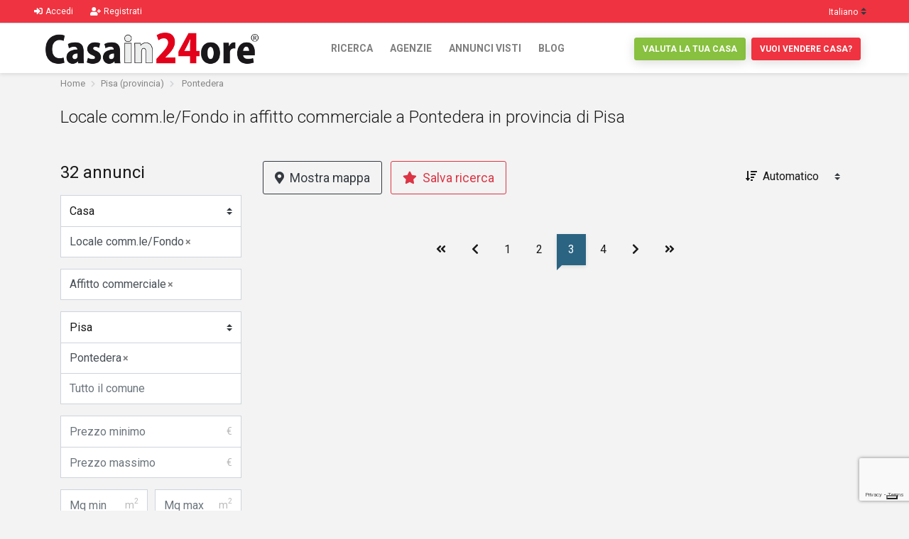

--- FILE ---
content_type: text/html; charset=UTF-8
request_url: https://casain24ore.it/ricerca?page=3&tipologia%5B%5D=27&contratto%5B%5D=4&comune%5B%5D=050029&provincia=050&page_list=1&order=0
body_size: 10897
content:


<!doctype html>
<html lang="it">
    <head>
        <meta charset="UTF-8">
        <meta name="viewport" content="width=device-width, initial-scale=1, shrink-to-fit=no">
        <meta name="description" content="Locale comm.le/Fondo in affitto commerciale a Pontedera in provincia di Pisa su Casain24ore.it il portale n.1 in Toscana per cercare casa."/>   
        <meta name="author" content="Insieme srl">
        <meta http-equiv="X-UA-Compatible" content="IE=edge">
        <title>Locale comm.le/Fondo in affitto commerciale a Pontedera in provincia di Pisa | Casain24ore</title>
        <meta property="og:title" content="Locale comm.le/Fondo in affitto commerciale a Pontedera in provincia di Pisa | Casain24ore"/>
        <meta property="og:description" content="Locale comm.le/Fondo in affitto commerciale a Pontedera in provincia di Pisa su Casain24ore.it il portale n.1 in Toscana per cercare casa."/>
        <meta property="og:type" content="Website"/>
        <meta property="og:site_name" content="Casain24ore"/>
        <meta property="og:url" content="https://www.casain24ore.it/ricerca?page=3&tipologia%5B%5D=27&contratto%5B%5D=4&comune%5B%5D=050029&provincia=050&page_list=1&order=0"/>
        <meta property="og:image" content="https://www.casain24ore.it/assets/img/logo_verticale.png"/>
        <meta property="msg:body" content="Ciao, vorrei segnalarti questa ricerca: https://www.casain24ore.it/ricerca?page=3&tipologia%5B%5D=27&contratto%5B%5D=4&comune%5B%5D=050029&provincia=050&page_list=1&order=0"/>
        <meta name="twitter:card" content="summary">
        <meta name="twitter:site" content="@Casain24ore">
        <meta name="twitter:title" content="Locale comm.le/Fondo in affitto commerciale a Pontedera in provincia di Pisa | Casain24ore">
        <meta name="twitter:description" content="Locale comm.le/Fondo in affitto commerciale a Pontedera in provincia di Pisa su Casain24ore.it il portale n.1 in Toscana per cercare casa.">
        <meta name="twitter:image" content="https://pbs.twimg.com/profile_images/524137818545614848/Hq15cDXC.jpeg">
                            <link rel="canonical" href="https://www.casain24ore.it/index.php?act=ricerca&contratto[]=4&provincia=050&comune[]=050029">
                <link rel="alternate" href="https://www.casagest24.it" hreflang="it"/>
        <link rel="alternate" href="https://www.casagest24.it" hreflang="x-default"/>
        <link rel="shortcut icon" href="assets/img/favicon.ico" type="image/x-icon">
        <link rel="preload" href="assets/bootstrap/css/bootstrap.min.css" as="style" onload="this.rel = 'stylesheet'">
        <link rel="preload" href="assets/font-awesome/css/all.min.css" as="style" onload="this.rel = 'stylesheet'">
        <link rel="preload" href="assets/css/leaflet.css" as="style" onload="this.rel = 'stylesheet'">
        <link rel="preload" href="assets/libraries/sweetalert/sweetalert.css" as="style" onload="this.rel = 'stylesheet'">
                    <link rel="stylesheet" href="assets/libraries/multiselect/BsMultiSelect.min.css">
                <link rel="stylesheet" href="assets/css/style.css?update=1">
        <!-- Iubenda -->
        <script type="text/javascript">var _iub = _iub || {}; _iub.cons_instructions = _iub.cons_instructions || []; _iub.cons_instructions.push(["init", {api_key: "gL1cf6ZJubAsiG0wbs5rqKtICw8S8SBF"}]);</script>
        <script type="text/javascript" src="https://cdn.iubenda.com/cons/iubenda_cons.js" async></script>
        <!-- Iubenda -->
                    <!-- Google Tag Manager -->
            <script>(function (w, d, s, l, i) {
                w[l] = w[l] || [];
                w[l].push({'gtm.start':
                            new Date().getTime(), event: 'gtm.js'});
                var f = d.getElementsByTagName(s)[0],
                        j = d.createElement(s), dl = l != 'dataLayer' ? '&l=' + l : '';
                j.async = true;
                j.src =
                        'https://www.googletagmanager.com/gtm.js?id=' + i + dl;
                f.parentNode.insertBefore(j, f);
            })(window, document, 'script', 'dataLayer', 'GTM-PJ532GP');</script>
            <!-- End Google Tag Manager -->
            </head>
    <body>
                    <!-- Google Tag Manager (noscript) -->
            <noscript><iframe src="https://www.googletagmanager.com/ns.html?id=GTM-PJ532GP" height="0" width="0" style="display:none;visibility:hidden"></iframe></noscript>
            <!-- End Google Tag Manager (noscript) -->
                <div class="ts-page-wrapper ts-has-bokeh-bg " id="page-top">
            <header id="ts-header" class="fixed-top">
                <nav id="ts-secondary-navigation" class="navbar p-0">
    <div class="container-fluid px-5">
        <div class="navbar-nav flex-row">
                            <a href="javascript:void(0);" title="Accedi" class="login_modal" data-operation="login" data-toggle="modal" data-target="#login_modal">            
                    <span class="mr-4">
                        <i class="fa fa-sign-in-alt mr-1"></i>Accedi                    </span>
                </a>
                <a href="javascript:void(0);" title="Accedi" class="login_modal" data-operation="register" data-toggle="modal" data-target="#login_modal">            
                    <span class="mr-4">
                        <i class="fa fa-user-plus mr-1"></i>Registrati                    </span>
                </a>
                    </div>
        <div class="navbar-nav flex-row">
            <select class="custom-select bg-transparent ts-text-small pt-2" id="language" name="language">
                <option value="it" selected>Italiano</option>
                <option value="en" >English</option>
            </select>
        </div>
    </div>
</nav>       

<nav id="ts-primary-navigation" class="navbar navbar-expand-md navbar-light">
    <div class="container-fluid px-5">
        <a class="navbar-brand" href="/" title="Casain24ore">
            <img src="assets/img/logo.png" alt="Casain24ore" title="Casain24ore" class="img-fluid img-logo">
        </a>
        <button class="navbar-toggler" type="button" data-toggle="collapse" data-target="#navbarPrimary" aria-controls="navbarPrimary" aria-expanded="false" aria-label="Toggle navigation">
            <span class="navbar-toggler-icon"></span>
        </button>
        <div class="collapse navbar-collapse" id="navbarPrimary">
            <ul class="navbar-nav ml-auto">
                <li class="nav-item">
                    <a class="nav-link text-uppercase tx-bold" href="/" title="Ricerca">Ricerca</a>
                </li>
                <li class="nav-item">
                    <a class="nav-link text-uppercase tx-bold" href="/agenzie" title="Agenzie">Agenzie</a>
                </li>
                <li class="nav-item">
                    <a class="nav-link text-uppercase tx-bold" href="/visti" title="I tuoi annunci visti di recente">Annunci visti</a>
                </li>
                <li class="nav-item border-bottom-0">
                    <a class="nav-link text-uppercase tx-bold" href="/blog" title="Blog">Blog</a>
                </li>
            </ul>
        </div>
        <div class="collapse navbar-collapse">
            <ul class="navbar-nav ml-auto">
                <li class="nav-item d-none d-md-block">
                    <a class="btn btn-success btn-xs m-1" onclick="ga('gtag_UA_3787763_26.send', 'event', 'valutazione', 'click', 'sito');" href="https://www.valutazione.casa" target="_blank" title="Valuta la tua casa">Valuta la tua casa</a>
                </li>
                <li class="nav-item d-none d-md-block">
                    <a class="btn btn-danger btn-xs m-1" onclick="ga('gtag_UA_3787763_26.send', 'event', 'vendita', 'click', 'sito');" href="https://www.vendocasafacile.it" target="_blank" title="Vuoi vendere casa?">Vuoi vendere casa?</a>
                </li>
                            </ul>
        </div>
    </div>
</nav>            </header>
            
<main id="ts-main">
    <section id="breadcrumb">
        <div class="container">
            <nav aria-label="breadcrumb">
                <ol class="breadcrumb">
                    <li class="breadcrumb-item"><a href="/" title="Home">Home</a></li>
                                            <li class="breadcrumb-item"><a href="index.php?act=ricerca&tipologia[]=27&contratto[]=4&provincia=050">Pisa (provincia)</a></li>
                                                                                        <li class="breadcrumb-item">
                                                            <a href="index.php?act=ricerca&tipologia[]=27&contratto[]=4&provincia=050&comune[]=050029">Pontedera</a>
                                                                                                                    </li>
                                    </ol>
            </nav>
        </div>
    </section>

    <section id="page-title">
        <div class="container">
            <div class="ts-title mb-0">
                <h1 class="main-h1">Locale comm.le/Fondo in affitto commerciale a Pontedera in provincia di Pisa</h1>
                <h5 class="ts-opacity__90"></h5>
            </div>
        </div>
    </section>

    
    <section>
        <div class="container">
            <div class="row">
                <div class="col-md-3 navbar-expand-md">
                    <button class="btn bg-white mb-4 w-100 d-block d-md-none" type="button" data-toggle="collapse" data-target="#sidebar" aria-controls="sidebar" aria-expanded="false" aria-label="Toggle navigation">
                        <span class="float-left">
                            <i class="fa fa-search mr-2"></i>Filtri di ricerca</span>
                        <span class="float-right">
                            <i class="fa fa-plus small ts-opacity__30"></i>
                        </span>
                    </button>
                    <h3 class="font-weight-normal">32 annunci</h3>
                                        <aside id="sidebar" class="ts-sidebar collapse navbar-collapse">
                        <section id="sidebar-search-form">
                            <form id="form-search" class="ts-form" action="/ricerca" method="get">
                                <input type="hidden" name="order" value="0">
                                <input type="hidden" name="agenzia" value="0">
                                <input type="hidden" id="agenzia_from_sito_id" name="agenzia_from_sito_id" value="0">
                                <div class="form-group mb-0">
                                    <select class="custom-select border-bottom-0" id="categoria" name="categoria" required="required">
                                                                                    <option value="1" >Casa</option>
                                                                                    <option value="2" >Struttura per attività</option>
                                                                                    <option value="3" >Attività commerciale</option>
                                                                                    <option value="4" >Terreno</option>
                                                                            </select>
                                </div>
                                <div class="form-group">
                                    <select class="custom-select multi-option" id="tipologia" name="tipologia[]" multiple="multiple" style="display: none;">
                                                                                    <option value="1" >Appartamento</option>
                                                                                    <option value="2" >Attico</option>
                                                                                    <option value="67" >Mansarda</option>
                                                                                    <option value="8" >Loft</option>
                                                                                    <option value="70" >Open Space</option>
                                                                                    <option value="50" >Stanza/Posto Letto</option>
                                                                                    <option value="15" >Villetta a schiera</option>
                                                                                    <option value="74" >Villetta a schiera angolare</option>
                                                                                    <option value="41" >Villetta quadrifamiliare</option>
                                                                                    <option value="40" >Villetta trifamiliare</option>
                                                                                    <option value="16" >Villetta bifamiliare</option>
                                                                                    <option value="39" >Terratetto</option>
                                                                                    <option value="38" >Porzione di casa</option>
                                                                                    <option value="6" >Casa semindipendente</option>
                                                                                    <option value="71" >Duplex</option>
                                                                                    <option value="72" >Corte</option>
                                                                                    <option value="45" >Viareggina</option>
                                                                                    <option value="5" >Casa singola</option>
                                                                                    <option value="18" >Villa</option>
                                                                                    <option value="43" >Fienile</option>
                                                                                    <option value="42" >Colonica</option>
                                                                                    <option value="10" >Rustico</option>
                                                                                    <option value="73" >Casale</option>
                                                                                    <option value="11" >Seminterrato</option>
                                                                                    <option value="4" >Garage</option>
                                                                                    <option value="68" >Box</option>
                                                                                    <option value="69" >Posto auto</option>
                                                                                    <option value="29" >Bungalow</option>
                                                                                    <option value="3" >Baita/Chalet/Trullo</option>
                                                                                    <option value="12" >Stabile/Palazzo</option>
                                                                                    <option value="35" >Edificio storico</option>
                                                                                    <option value="7" >Castello</option>
                                                                                    <option value="9" >Residence</option>
                                                                                    <option value="36" >Multiproprietà</option>
                                                                                    <option value="46" >Posto barca</option>
                                                                                    <option value="48" >Capannone artigianale</option>
                                                                                    <option value="49" >Capannone commerciale</option>
                                                                                    <option value="66" >Capannone direzionale</option>
                                                                                    <option value="24" >Capannone industriale</option>
                                                                                    <option value="26" >Laboratorio</option>
                                                                                    <option value="27" selected='selected'>Locale comm.le/Fondo</option>
                                                                                    <option value="28" >Magazzino</option>
                                                                                    <option value="30" >Negozio</option>
                                                                                    <option value="65" >Scuderia</option>
                                                                                    <option value="32" >Show Room</option>
                                                                                    <option value="86" >Struttura per uso commerciale</option>
                                                                                    <option value="85" >Struttura ricettiva / albergo</option>
                                                                                    <option value="34" >Ufficio</option>
                                                                                    <option value="19" >Agriturismo</option>
                                                                                    <option value="20" >Albergo/Hotel</option>
                                                                                    <option value="47" >Alimentari</option>
                                                                                    <option value="21" >Attività commerciale</option>
                                                                                    <option value="22" >Azienda agricola</option>
                                                                                    <option value="23" >Bar</option>
                                                                                    <option value="76" >Bar/Tabacchi</option>
                                                                                    <option value="64" >Bazar</option>
                                                                                    <option value="63" >Bed&Breakfast</option>
                                                                                    <option value="61" >Cartoleria</option>
                                                                                    <option value="79" >Centro Estetico</option>
                                                                                    <option value="25" >Discoteca</option>
                                                                                    <option value="60" >Edicola</option>
                                                                                    <option value="84" >Ferramenta/Bricolage</option>
                                                                                    <option value="53" >Gastronomia</option>
                                                                                    <option value="57" >Gelateria</option>
                                                                                    <option value="82" >Lavanderia</option>
                                                                                    <option value="62" >Libreria</option>
                                                                                    <option value="83" >Meccanico</option>
                                                                                    <option value="75" >Panificio</option>
                                                                                    <option value="52" >Paninoteca</option>
                                                                                    <option value="78" >Parrucchiere</option>
                                                                                    <option value="54" >Pizza a taglio</option>
                                                                                    <option value="51" >Pizzeria</option>
                                                                                    <option value="58" >Pub</option>
                                                                                    <option value="31" >Ristorante</option>
                                                                                    <option value="59" >Rosticceria</option>
                                                                                    <option value="77" >Stabilimento balneare</option>
                                                                                    <option value="55" >Tabaccheria</option>
                                                                                    <option value="56" >Annesso agricolo</option>
                                                                                    <option value="81" >Riserva di caccia</option>
                                                                                    <option value="13" >Terreno agricolo</option>
                                                                                    <option value="33" >Terreno ed. ind.le/artig.le</option>
                                                                                    <option value="14" >Terreno edif. residenziale</option>
                                                                            </select>
                                </div>
                                <div class="form-group">
                                    <select class="custom-select multi-option" id="contratto" name="contratto[]" multiple="multiple" style="display: none;" required="required">
                                                                                    <option value="1" >Vendita</option>
                                                                                    <option value="2" >Affitto</option>
                                                                                    <option value="4" selected='selected'>Affitto commerciale</option>
                                                                                    <option value="5" >Affitto vacanze</option>
                                                                            </select>
                                </div>
                                <div class="form-group mb-0">
                                    <select class="custom-select border-bottom-0" id="provincia" name="provincia" required="required">
                                        <option value="">Provincia</option>
                                                                                    <option  value="084" >Agrigento</option>
                                                                                    <option  value="006" >Alessandria</option>
                                                                                    <option  value="042" >Ancona</option>
                                                                                    <option  value="007" >Aosta</option>
                                                                                    <option  value="051" >Arezzo</option>
                                                                                    <option  value="044" >Ascoli Piceno</option>
                                                                                    <option  value="005" >Asti</option>
                                                                                    <option  value="064" >Avellino</option>
                                                                                    <option  value="072" >Bari</option>
                                                                                    <option  value="110" >Barletta-Andria-Trani</option>
                                                                                    <option  value="025" >Belluno</option>
                                                                                    <option  value="062" >Benevento</option>
                                                                                    <option  value="016" >Bergamo</option>
                                                                                    <option  value="096" >Biella</option>
                                                                                    <option  value="037" >Bologna</option>
                                                                                    <option  value="021" >Bolzano</option>
                                                                                    <option  value="017" >Brescia</option>
                                                                                    <option  value="074" >Brindisi</option>
                                                                                    <option  value="092" >Cagliari</option>
                                                                                    <option  value="085" >Caltanissetta</option>
                                                                                    <option  value="070" >Campobasso</option>
                                                                                    <option  value="061" >Caserta</option>
                                                                                    <option  value="087" >Catania</option>
                                                                                    <option  value="079" >Catanzaro</option>
                                                                                    <option  value="069" >Chieti</option>
                                                                                    <option  value="013" >Como</option>
                                                                                    <option  value="078" >Cosenza</option>
                                                                                    <option  value="019" >Cremona</option>
                                                                                    <option  value="101" >Crotone</option>
                                                                                    <option  value="004" >Cuneo</option>
                                                                                    <option  value="086" >Enna</option>
                                                                                    <option  value="109" >Fermo</option>
                                                                                    <option  value="038" >Ferrara</option>
                                                                                    <option  value="048" >Firenze</option>
                                                                                    <option  value="071" >Foggia</option>
                                                                                    <option  value="040" >Forlì-Cesena</option>
                                                                                    <option  value="060" >Frosinone</option>
                                                                                    <option  value="010" >Genova</option>
                                                                                    <option  value="031" >Gorizia</option>
                                                                                    <option  value="053" >Grosseto</option>
                                                                                    <option  value="008" >Imperia</option>
                                                                                    <option  value="094" >Isernia</option>
                                                                                    <option  value="066" >L'Aquila</option>
                                                                                    <option  value="011" >La Spezia</option>
                                                                                    <option  value="059" >Latina</option>
                                                                                    <option  value="075" >Lecce</option>
                                                                                    <option  value="097" >Lecco</option>
                                                                                    <option  value="049" >Livorno</option>
                                                                                    <option  value="098" >Lodi</option>
                                                                                    <option  value="046" >Lucca</option>
                                                                                    <option  value="043" >Macerata</option>
                                                                                    <option  value="020" >Mantova</option>
                                                                                    <option  value="045" >Massa-Carrara</option>
                                                                                    <option  value="077" >Matera</option>
                                                                                    <option  value="083" >Messina</option>
                                                                                    <option  value="015" >Milano</option>
                                                                                    <option  value="036" >Modena</option>
                                                                                    <option  value="108" >Monza Brianza</option>
                                                                                    <option  value="063" >Napoli</option>
                                                                                    <option  value="003" >Novara</option>
                                                                                    <option  value="091" >Nuoro</option>
                                                                                    <option  value="095" >Oristano</option>
                                                                                    <option  value="028" >Padova</option>
                                                                                    <option  value="082" >Palermo</option>
                                                                                    <option  value="034" >Parma</option>
                                                                                    <option  value="018" >Pavia</option>
                                                                                    <option  value="054" >Perugia</option>
                                                                                    <option  value="041" >Pesaro e Urbino</option>
                                                                                    <option  value="068" >Pescara</option>
                                                                                    <option  value="033" >Piacenza</option>
                                                                                    <option  value="050" selected="selected">Pisa</option>
                                                                                    <option  value="047" >Pistoia</option>
                                                                                    <option  value="093" >Pordenone</option>
                                                                                    <option  value="076" >Potenza</option>
                                                                                    <option  value="100" >Prato</option>
                                                                                    <option  value="088" >Ragusa</option>
                                                                                    <option  value="039" >Ravenna</option>
                                                                                    <option  value="080" >Reggio Calabria</option>
                                                                                    <option  value="035" >Reggio nell'Emilia</option>
                                                                                    <option  value="057" >Rieti</option>
                                                                                    <option  value="099" >Rimini</option>
                                                                                    <option  value="058" >Roma</option>
                                                                                    <option  value="029" >Rovigo</option>
                                                                                    <option  value="065" >Salerno</option>
                                                                                    <option  value="090" >Sassari</option>
                                                                                    <option  value="009" >Savona</option>
                                                                                    <option  value="052" >Siena</option>
                                                                                    <option  value="089" >Siracusa</option>
                                                                                    <option  value="014" >Sondrio</option>
                                                                                    <option  value="111" >Sud Sardegna</option>
                                                                                    <option  value="073" >Taranto</option>
                                                                                    <option  value="067" >Teramo</option>
                                                                                    <option  value="055" >Terni</option>
                                                                                    <option  value="001" >Torino</option>
                                                                                    <option  value="081" >Trapani</option>
                                                                                    <option  value="022" >Trento</option>
                                                                                    <option  value="026" >Treviso</option>
                                                                                    <option  value="032" >Trieste</option>
                                                                                    <option  value="030" >Udine</option>
                                                                                    <option  value="012" >Varese</option>
                                                                                    <option  value="027" >Venezia</option>
                                                                                    <option  value="103" >Verbania</option>
                                                                                    <option  value="002" >Vercelli</option>
                                                                                    <option  value="023" >Verona</option>
                                                                                    <option  value="102" >Vibo Valentia</option>
                                                                                    <option  value="024" >Vicenza</option>
                                                                                    <option  value="056" >Viterbo</option>
                                                                            </select>
                                </div>
                                <div class="form-group mb-0 form-comune-search">
                                    <select class="custom-select multi-option" id="comune" name="comune[]" multiple="multiple" style="display: none;">
                                                                                    <option value="050001" >Bientina</option>
                                                                                    <option value="050002" >Buti</option>
                                                                                    <option value="050003" >Calci</option>
                                                                                    <option value="050004" >Calcinaia</option>
                                                                                    <option value="050005" >Capannoli</option>
                                                                                    <option value="050006" >Casale Marittimo</option>
                                                                                    <option value="050040" >Casciana Terme Lari</option>
                                                                                    <option value="050008" >Cascina</option>
                                                                                    <option value="050009" >Castelfranco di Sotto</option>
                                                                                    <option value="050010" >Castellina Marittima</option>
                                                                                    <option value="050011" >Castelnuovo di Val di Cecina</option>
                                                                                    <option value="050012" >Chianni</option>
                                                                                    <option value="050041" >Crespina Lorenzana</option>
                                                                                    <option value="050014" >Fauglia</option>
                                                                                    <option value="050015" >Guardistallo</option>
                                                                                    <option value="050016" >Lajatico</option>
                                                                                    <option value="050019" >Montecatini Val di Cecina</option>
                                                                                    <option value="050020" >Montescudaio</option>
                                                                                    <option value="050021" >Monteverdi Marittimo</option>
                                                                                    <option value="050022" >Montopoli in Val d'Arno</option>
                                                                                    <option value="050023" >Orciano Pisano</option>
                                                                                    <option value="050024" >Palaia</option>
                                                                                    <option value="050025" >Peccioli</option>
                                                                                    <option value="050026" >Pisa</option>
                                                                                    <option value="050027" >Pomarance</option>
                                                                                    <option value="050028" >Ponsacco</option>
                                                                                    <option value="050029" selected='selected'>Pontedera</option>
                                                                                    <option value="050030" >Riparbella</option>
                                                                                    <option value="050031" >San Giuliano Terme</option>
                                                                                    <option value="050032" >San Miniato</option>
                                                                                    <option value="050033" >Santa Croce sull'Arno</option>
                                                                                    <option value="050034" >Santa Luce</option>
                                                                                    <option value="050035" >Santa Maria a Monte</option>
                                                                                    <option value="050036" >Terricciola</option>
                                                                                    <option value="050037" >Vecchiano</option>
                                                                                    <option value="050038" >Vicopisano</option>
                                                                                    <option value="050039" >Volterra</option>
                                                                            </select>
                                </div>
                                <div class="form-group">
                                    <select class="custom-select multi-option" id="zona" name="zona[]" multiple="multiple" style="display: none;" >
                                                                                                                                    <option  value="30000" >CAPOLUOGO</option>
                                                                                            <option  value="19817" >Gello</option>
                                                                                            <option  value="29263" >I Fabbri</option>
                                                                                            <option  value="29264" >Il Chiesino</option>
                                                                                            <option  value="29265" >Il Romito</option>
                                                                                            <option  value="29267" >La Bianca</option>
                                                                                            <option  value="19816" >La Borra</option>
                                                                                            <option  value="29266" >La Rotta</option>
                                                                                            <option  value="29312" >Le Vallicelle</option>
                                                                                            <option  value="19818" >Montecastello</option>
                                                                                            <option  value="19819" >Pardossi</option>
                                                                                            <option  value="19820" >Pietroconti</option>
                                                                                            <option  value="19821" >Santa Lucia</option>
                                                                                            <option  value="19822" >Treggiaia</option>
                                                                                            <option  value="126" >Bellaria</option>
                                                                                            <option  value="121" >Centro</option>
                                                                                            <option  value="1117" >Galimberti</option>
                                                                                            <option  value="133" >Il Giardino</option>
                                                                                            <option  value="132" >La Fornace</option>
                                                                                            <option  value="125" >Oltrera</option>
                                                                                            <option  value="129" >Scolmatore</option>
                                                                                            <option  value="128" >Sozzifanti/ospedale</option>
                                                                                            <option  value="1116" >Stadio</option>
                                                                                            <option  value="127" >Stadio/centro Scolastico</option>
                                                                                            <option  value="124" >Stazione</option>
                                                                                            <option  value="135" >Tirassegno</option>
                                                                                            <option  value="631" >Viale Iv Novembre</option>
                                                                                            <option  value="1115" >Villaggi</option>
                                                                                            <option  value="122" >Villaggio Comunale</option>
                                                                                            <option  value="123" >Villaggio Piaggio</option>
                                                                                                                        </select>
                                </div>
                                <div class="input-group mb-0">
                                    <input type="text" class="form-control border-right-0 border-bottom-0" id="prezzo_min" name="prezzo_min" value="" placeholder="Prezzo minimo">
                                    <div class="input-group-append">
                                        <span class="input-group-text bg-white border-left-0 border-bottom-0">€</span>
                                    </div>
                                </div>
                                <div class="input-group">
                                    <input type="text" class="form-control border-right-0" id="prezzo_max" name="prezzo_max" value="" placeholder="Prezzo massimo">
                                    <div class="input-group-append">
                                        <span class="input-group-text bg-white border-left-0">€</span>
                                    </div>
                                </div>
                                <div class="form-row">
                                    <div class="col-6">
                                        <div class="input-group mb-0">
                                            <input type="text" class="form-control border-right-0 border-bottom-0" id="mq_min" name="mq_min" value="" placeholder="Mq min">
                                            <div class="input-group-append">
                                                <span class="input-group-text bg-white border-left-0 border-bottom-0">m<sup>2</sup></span>
                                            </div>
                                        </div>
                                    </div>
                                    <div class="col-6">
                                        <div class="input-group mb-0">
                                            <input type="text" class="form-control border-right-0 border-bottom-0" id="mq_max" name="mq_max" value="" placeholder="Mq max">
                                            <div class="input-group-append">
                                                <span class="input-group-text bg-white border-left-0 border-bottom-0">m<sup>2</sup></span>
                                            </div>
                                        </div>
                                    </div>
                                    <div class="col-6">
                                        <div class="input-group mb-0">
                                            <input type="number" min="1" class="form-control padding-number-input" id="vani_min" name="vani_min" value="" placeholder="Vani min">
                                        </div>
                                    </div>
                                    <div class="col-6">
                                        <div class="input-group">
                                            <input type="number" min="1" class="form-control padding-number-input" id="vani_max" name="vani_max" value="" placeholder="Vani max">
                                        </div>
                                    </div>
                                    <div class="col-12">
                                        <div class="form-group mb-0">
                                            <select class="custom-select border-bottom-0" id="camere" name="camere">
                                                <option value="">Camere</option>
                                                <option value="1" >1+ Camere</option>
                                                <option value="2" >2+ Camere</option>
                                                <option value="3" >3+ Camere</option>
                                                <option value="4" >4+ Camere</option>
                                            </select>
                                        </div>
                                    </div>
                                    <div class="col-12">
                                        <div class="form-group mb-0">
                                            <select class="custom-select border-bottom-0" id="bagni" name="bagni">
                                                <option value="">Bagni</option>
                                                <option value="1" >1+ Bagni</option>
                                                <option value="2" >2+ Bagni</option>
                                                <option value="3" >3+ Bagni</option>
                                                <option value="4" >4+ Bagni</option>
                                            </select>
                                        </div>
                                    </div>
                                    <div class="col-12">
                                        <div class="form-group">
                                            <select class="custom-select" id="posti_auto" name="posti_auto">
                                                <option value="">Posti auto</option>
                                                <option value="1" >1+ Posti auto</option>
                                                <option value="2" >2+ Posti auto</option>
                                                <option value="3" >3+ Posti auto</option>
                                                <option value="4" >4+ Posti auto</option>
                                            </select>
                                        </div>
                                    </div>
                                    <div class="col-12">
                                        <div class="form-group">
                                            <select class="custom-select" id="stato" name="stato">
                                                <option value="">Tutte le condizioni</option>
                                                                                                    <option  value="4" >Nuovo/in costruzione</option>
                                                                                                    <option  value="5" >Ottimo</option>
                                                                                                    <option  value="6" >Ristrutturato</option>
                                                                                                    <option  value="1" >Buono</option>
                                                                                                    <option  value="3" >Discreto</option>
                                                                                                    <option  value="7" >Da rivedere</option>
                                                                                                    <option  value="2" >Da ristrutturare</option>
                                                                                            </select>
                                        </div>
                                    </div>
                                </div>
                                <div class="form-group">
                                    <button type="submit" class="btn btn-danger w-100 text-uppercase font-weight-bold" id="search-btn"><i class="fa fa-search mr-2"></i>Cerca</button>
                                </div>
                                <a href="#more-options-collapse" data-toggle="collapse" role="button" aria-expanded="false" aria-controls="more-options-collapse">
                                    <i class="fa fa-sliders-h ts-text-color-primary mr-2"></i>Altri filtri                                </a>
                                                                                                <div class="collapse " id="more-options-collapse">
                                    <div class="pt-4">
                                        <div id="features-checkboxes" class="w-100">
                                            <div class="mb-2">
                                                <h6 class="mb-2">Caratteristiche</h6>
                                                <div class="ts-column-count-1">
                                                    <div class="custom-control custom-checkbox check-box-square mb-0 border-bottom-0">
                                                        <input type="checkbox" class="custom-control-input" id="ascensore" name="ascensore" value="1" >
                                                        <label class="custom-control-label" for="ascensore">Ascensore</label>
                                                    </div>
                                                    <div class="custom-control custom-checkbox check-box-square mb-0 border-bottom-0">
                                                        <input type="checkbox" class="custom-control-input" id="ingresso_indipendente" name="ingresso_indipendente" value="1" >
                                                        <label class="custom-control-label" for="ingresso_indipendente">Ingresso indipendente</label>
                                                    </div>
                                                    <div class="custom-control custom-checkbox check-box-square mb-0 border-bottom-0">
                                                        <input type="checkbox" class="custom-control-input" id="terrazzo_balcone" name="terrazzo_balcone" value="1" >
                                                        <label class="custom-control-label" for="terrazzo_balcone">Terrazzo o Balcone</label>
                                                    </div>
                                                    <div class="custom-control custom-checkbox check-box-square">
                                                        <input type="checkbox" class="custom-control-input" id="spazio_esterno" name="spazio_esterno" value="1" >
                                                        <label class="custom-control-label" for="spazio_esterno">Spazio esterno</label>
                                                    </div>
                                                </div>
                                            </div>
                                            <div class="mb-2">
                                                <h6 class="mb-2">Annunci</h6>
                                                <div class="ts-column-count-1">
                                                    <div class="custom-control custom-checkbox check-box-square mb-0 border-bottom-0">
                                                        <input type="checkbox" class="custom-control-input" id="ultime_24" name="ultime_24" value="1" >
                                                        <label class="custom-control-label" for="ultime_24"><i class="fa fa-clock mr-2"></i>Novità ultime 24 ore</label>
                                                    </div>
                                                    <div class="custom-control custom-checkbox check-box-square mb-0 border-bottom-0">
                                                        <input type="checkbox" class="custom-control-input" id="immobili_verificati" name="immobili_verificati" value="1" >
                                                        <label class="custom-control-label" for="immobili_verificati"><i class="fa fa-check mr-2"></i>Immobili verificati</label>
                                                    </div>
                                                    <div class="custom-control custom-checkbox check-box-square mb-0 border-bottom-0">
                                                        <input type="checkbox" class="custom-control-input" id="virtual_pano" name="virtual_pano" value="1" >
                                                        <label class="custom-control-label" for="virtual_pano"><i class="fa fa-video mr-2"></i>Virtual o Panoramiche</label>
                                                    </div>
                                                    <div class="custom-control custom-checkbox check-box-square mb-0 border-bottom-0">
                                                        <input type="checkbox" class="custom-control-input" id="video" name="video" value="1" >
                                                        <label class="custom-control-label" for="video"><i class="fa fa-film mr-2"></i>Video</label>
                                                    </div>
                                                    <div class="custom-control custom-checkbox check-box-square">
                                                        <input type="checkbox" class="custom-control-input" id="planimetrie" name="planimetrie" value="1" >
                                                        <label class="custom-control-label" for="planimetrie"><i class="fa fa-file mr-2"></i>Planimetrie</label>
                                                    </div>
                                                </div>
                                            </div>
                                            <div class="mb-2">
                                                <h6 class="mb-2">Zone</h6>
                                                <div class="ts-column-count-1">
                                                    <div class="custom-control custom-checkbox check-box-square mb-0 border-bottom-0">
                                                        <input type="checkbox" class="custom-control-input" id="zona_mare" name="zona_mare" value="1" >
                                                        <label class="custom-control-label" for="zona_mare"><i class="fa fa-water mr-2"></i>Mare</label>
                                                    </div>
                                                    <div class="custom-control custom-checkbox check-box-square mb-0 border-bottom-0">
                                                        <input type="checkbox" class="custom-control-input" id="zona_montagna" name="zona_montagna" value="1" >
                                                        <label class="custom-control-label" for="zona_montagna"><i class="fa fa-snowflake mr-2"></i>Montagna</label>
                                                    </div>
                                                    <div class="custom-control custom-checkbox check-box-square mb-0 border-bottom-0">
                                                        <input type="checkbox" class="custom-control-input" id="zona_collina" name="zona_collina" value="1" >
                                                        <label class="custom-control-label" for="zona_collina"><i class="fa fa-tree mr-2"></i>Collina</label>
                                                    </div>
                                                    <div class="custom-control custom-checkbox check-box-square">
                                                        <input type="checkbox" class="custom-control-input" id="zona_centro" name="zona_centro" value="1" >
                                                        <label class="custom-control-label" for="zona_centro"><i class="fa fa-city mr-2"></i>Centro</label>
                                                    </div>
                                                </div>
                                            </div>
                                                                                    </div>
                                        <div class="form-group">
                                            <button type="submit" class="btn btn-danger w-100 text-uppercase font-weight-bold" id="search-btn"><i class="fa fa-search mr-2"></i>Cerca</button>
                                        </div>
                                    </div>
                                </div>
                            </form>
                        </section>
                                                
                                                      <section>
                                <div class="ts-banner pb-3 bg-white text-center ts-separate-bg-element">
                                    <div class="container py-1 text-center">
                                        <div class="ts-promo-numbers">
                                            <img src="assets/european/logo.jpeg" class="img-fluid mt-3" alt="European Removals" title="European Removals">
                                            <p class="p_line mt-3">Traslochi <strong>nazionali</strong> e <strong>internazionali</strong></p>
                                            <p class="p_line">Sopralluogo gratuito e <strong>preventivo in 24 ore</strong></p>
                                            <p class="p_line">Servizio di <strong>stoccaggio</strong></p>
                                            <p class="p_line">Personale <strong>qualificato</strong></p>
                                            <a class="btn btn-success btn-european btn-xs d-block mt-2" href="/european" title="Richiedi un preventivo"><i class="fab fa-calculator-f mr-2"></i>Richiedi un preventivo</a>
                                        </div>
                                    </div>
                                </div>
                            </section>
                                                
                        <section class="d-none d-md-block">
                            <div class="ts-banner py-5 text-white text-center ts-separate-bg-element" data-bg-color="#000" data-bg-image-opacity=".6" data-bg-image="assets/img/bg/valuta.jpg">
                                <div class="container py-1 text-center">
                                    <div class="ts-promo-numbers">
                                        <h4 class="mb-1">Quanto vale la tua casa?</h4>
                                        <p class="small text-white p_line">Richiedi subito una valutazione della tua casa gratuita e senza impegno!</p>
                                        <a onclick="ga('send', 'event', 'valutazione', 'click', 'sito');" class="btn btn-success btn-xs" href="https://www.valutazione.casa" target="_blank" title="Valuta la tua casa">Valuta la tua casa</a>
                                    </div>
                                </div>
                                <div class="ts-background" style="background-color: rgb(0, 0, 55);">
                                    <div class="ts-background-image" style="background-image: url(&quot;assets/img/bg/valuta.jpg&quot;); opacity: 0.6;"></div>
                                </div>
                            </div>
                        </section>
                        <section>
                            <div class="alert alert-primary d-block d-sm-flex align-items-center" role="alert" data-bg-color="rgba(230,230,255,.2)" style="background-color: rgba(230, 230, 255, 0.2);">
                                <aside>
                                    <h5 class="font-weight-normal">Non sei ancora registrato?</h5>
                                    <a href="javascript:void(0);" title="Registrati" class="btn btn-primary btn-xs text-white login_modal" data-operation="register" data-toggle="modal" data-target="#login_modal"><i class="fa fa-user-plus mr-2"></i>Registrati subito</a>
                                </aside>
                            </div>
                        </section>
                    </aside>
                </div>
                <div class="col-md-9">
                                            <section class="clearfix">
                            <div class="float-left">
                                                                    <a href="index.php?act=ricerca-mappa&tipologia[]=27&contratto[]=4&comune[]=050029&provincia=050&page_list=3&order=0" class="btn btn-outline-dark px-3 mr-2 mb-2" title="Mostra mappa">
                                        <i class="fa fa-map-marker-alt mr-1"></i> <span class="d-none d-sm-inline-block">Mostra mappa</span>
                                    </a>
                                                                                                                                            <a href="javascript:void(0);" class="btn btn-outline-danger px-3 mr-2 mb-2 salva_ricerca_email" data-ricerca="&tipologia[]=27&contratto[]=4&comune[]=050029&provincia=050" data-toggle="modal" data-target="#salva_ricerca"><i class="fa fa-star mr-1"></i> <span class="d-none d-sm-inline-block">Salva ricerca</span></a>
                                                                                                </div>
                            <div class="float-none float-sm-right pl-2 ts-center__vertical">
                                <label for="order" class="mb-0 mr-2 text-nowrap"><i class="fa fa-sort-amount-down"></i></label>
                                <select class="custom-select bg-transparent border-0 pl-0" id="order" name="order">
                                    <option value="0" selected="selected">Automatico</option>
                                    <option value="1" >Più recenti</option>
                                    <option value="2" >Più costosi</option>
                                    <option value="3" >Meno recenti</option>
                                    <option value="4" >Meno costosi</option>
                                </select>
                            </div>
                        </section>

                        <section id="ts-items-list">
                                                                                </section>

                                                    <section id="pagination">
                                <div class="container">
                                    <nav aria-label="Paginazione">
                                        <ul class="pagination ts-center__horizontal mb-0">
                                            <li class="page-item">
                                                <a class="page-link" href="/ricerca?page=1&tipologia[]=27&contratto[]=4&comune[]=050029&provincia=050&page_list=3&order=0" title="Prima"><i class="fa fa-angle-double-left"></i></a>
                                            </li>
                                                                                            <li class="page-item">
                                                    <a class="page-link" href="/ricerca?page=2&tipologia[]=27&contratto[]=4&comune[]=050029&provincia=050&page_list=3&order=0" title="Pagina precedente"><i class="fa fa-chevron-left"></i></a>
                                                </li>
                                                                                                                                        <li class="page-item">
                                                    <a class="page-link" href="/ricerca?page=1&tipologia[]=27&contratto[]=4&comune[]=050029&provincia=050&page_list=3&order=0" title="Pagina 1">1</a>
                                                </li>
                                                                                                                                        <li class="page-item">
                                                    <a class="page-link" href="/ricerca?page=2&tipologia[]=27&contratto[]=4&comune[]=050029&provincia=050&page_list=3&order=0" title="Pagina 2">2</a>
                                                </li>
                                                                                        <li class="page-item active">
                                                <a class="page-link" href="/ricerca?page=3&tipologia[]=27&contratto[]=4&comune[]=050029&provincia=050&page_list=3&order=0" title="Pagina 3">3</a>
                                            </li>
                                                                                            <li class="page-item">
                                                    <a class="page-link" href="/ricerca?page=4&tipologia[]=27&contratto[]=4&comune[]=050029&provincia=050&page_list=3&order=0" title="Pagina 4">4</a>
                                                </li>
                                                                                                                                                                                    <li class="page-item">
                                                    <a class="page-link" href="/ricerca?page=4&tipologia[]=27&contratto[]=4&comune[]=050029&provincia=050&page_list=3&order=0" title="Pagina successiva"><i class="fa fa-chevron-right"></i></a>
                                                </li>
                                                                                        <li class="page-item">
                                                <a class="page-link" href="/ricerca?page=2&tipologia[]=27&contratto[]=4&comune[]=050029&provincia=050&page_list=3&order=0" title="Ultima"><i class="fa fa-angle-double-right"></i></a>
                                            </li>
                                        </ul>
                                    </nav>
                                </div>
                            </section>
                                                            </div>
            </div>
        </div>
    </section>
</main>            <!-- Modal -->
            <div class="modal" id="login_modal"></div>
            <div class="modal" id="contatta_agenzia"></div>
            <div class="modal" id="segnala_annuncio"></div>
            <div class="modal" id="condividi_annuncio"></div>
            <div class="modal" id="salva_ricerca"></div>
            <div class="modal" id="richiesta_generica"></div>
            <div class="modal" id="mappa_modal"></div>
            <!-- /Modal -->
                            <footer id="ts-footer">
    <section id="ts-footer-main">
        <div class="container-fluid px-5">
            <div class="row">
                <div class="col-md-4">
                    <a href="/" class="brand" title="Casain24ore">
                        <img src="assets/img/logo_white.png" alt="Casain24ore" title="Casain24ore" class="img-fluid">
                    </a>
                    <p class="mb-2">Il modo più rapido per trovare casa in Toscana!</p>
                    <div class="nav flex-row justify-content-start mb-2">
                                                    <a href="https://play.google.com/store/apps/details?id=com.gruppoinsieme.android.Casain24ore&gl=IT" class="mr-1" target="_blank" title="Scarica subito la nostra App!">
                                <img alt='Disponibile su Google Play' src='https://casagest24.it/media/images/badge_google.png'/>
                            </a>
                                                                            <a href="https://apps.apple.com/it/app/casain24ore/id6443425405" class="ml-1" target="_blank" title="Scarica subito la nostra App!">
                                <img alt='Disponibile su App Store' src='https://casagest24.it/media/images/badge_appstore.png'/>
                            </a>
                                            </div>
                </div>
                <div class="col-md-2 mb-2">
                    <span class="footer_title">Casain24ore</span>
                    <nav class="nav flex-row flex-md-column">
                        <a href="/chi-siamo" class="nav-link" title="Chi siamo">Chi siamo</a>
                        <a href="/agenzie" class="nav-link" title="Agenzie">Agenzie</a>
                        <a href="https://www.casain24orenetwork.it" target="_blank" class="nav-link" title="Network immobiliare">Network immobiliare</a>
                        <a href="https://www.casagest24.it" target="_blank" class="nav-link" title="Gestionale immobiliare">Gestionale immobiliare</a>
                        <a href="/blog" class="nav-link" title="Blog immobiliare">Blog immobiliare</a>
                    </nav>
                </div>
                <div class="col-md-2 mb-2">
                    <span class="footer_title">Area personale</span>
                    <nav class="nav flex-row flex-md-column">
                        <a href="javascript:void(0);" title="Registrati" class="nav-link login_modal" data-operation="register" data-toggle="modal" data-target="#login_modal">Registrati</a>
                        <a href="javascript:void(0);" title="Accedi" class="nav-link login_modal" data-operation="login" data-toggle="modal" data-target="#login_modal">Accedi</a>
                        <a href="/visti" class="nav-link" title="Visti di recente">Visti di recente</a>
                    </nav>
                </div>
                <div class="col-md-2 mb-2">
                    <span class="footer_title">Acquistare</span>
                    <nav class="nav flex-row flex-md-column">
                        <a class="nav-link" href="/ricerca?contratto[]=1" title="Immobili in vendita">Immobili in vendita</a>
                        <a class="nav-link" href="/ricerca?contratto[]=2&contratto[]=4&contratto[]=5" title="Immobili in affitto">Immobili in affitto</a>

                    </nav>
                </div>
                <div class="col-md-2">
                    <span class="footer_title">Vendere</span>
                    <nav class="nav flex-row flex-md-column">
                        <a class="nav-link" onclick="ga('send', 'event', 'valutazione', 'click', 'sito');" href="https://www.valutazione.casa" target="_blank" title="Valuta la tua casa">Valuta la tua casa</a>
                        <a class="nav-link" href="https://www.vendocasafacile.it" target="_blank" title="Vendi la tua casa">Vendi la tua casa</a>
                    </nav>
                </div>
            </div>
            <div class="row">
                <div class="col-12">
                    <div class="footer-portali">
                        <ul>
                            <li>Cerca casa in Toscana</li>
                            <li><a href="https://www.lacasainpisa.it" target="_blank" rel="nofollow" title="Pisa">Pisa</a></li>
                            <li><a href="https://www.lacasainlivorno.it" target="_blank" rel="nofollow" title="Livorno">Livorno</a></li>
                            <li><a href="https://www.lacasainfirenze.it" target="_blank" rel="nofollow" title="Firenze">Firenze</a></li>
                            <li><a href="https://www.lacasainlucca.it" target="_blank" rel="nofollow" title="Lucca">Lucca</a></li>
                            <li><a href="https://www.lacasainsiena.it" target="_blank" rel="nofollow" title="Siena">Siena</a></li>
                            <li><a href="https://www.lacasainpistoia.it" target="_blank" rel="nofollow" title="Pistoia">Pistoia</a></li>
                            <li><a href="https://www.lacasainprato.it" target="_blank" rel="nofollow" title="Prato">Prato</a></li>
                            <li><a href="https://www.massaeprovincia.casa" target="_blank" rel="nofollow" title="Massa-Carrara">Massa-Carrara</a></li>
                            <li><a href="https://www.lacasaincecina.it" target="_blank" rel="nofollow" title="Cecina">Cecina</a></li>
                            <li><a href="https://www.lacasainversilia.it" target="_blank" rel="nofollow" title="Versilia">Versilia</a></li>
                            <li><a href="https://www.lacasainvaldinievole.it" target="_blank" rel="nofollow" title="Valdinievole">Valdinievole</a></li>
                        </ul>
                    </div>
                </div>
            </div>
        </div>
    </section>
    <section id="ts-footer-secondary">
        <div class="container-fluid px-5">
            <div class="ts-copyright">&copy; 2026 Casain24ore | P.IVA 01899700502 | Marchio e progetto di <a href="https://www.gruppoinsieme.it" target="_blank" title="Gruppoinsieme">Insieme S.r.l.</a></div>
            <div class="ts-copyright">
                <a href="/dati-societari" title="Dati societari">Dati societari</a> | <a href="/privacy" target="_blank" title="Privacy Policy">Privacy Policy</a> | <a href="/cookie" target="_blank" title="Cookie Policy">Cookie Policy</a>
            </div>
            <div class="ts-footer-nav">
                <nav class="nav">
                    <a href="https://www.facebook.com/casain24ore/" class="nav-link" target="_blank" title="Segui Casain24ore Portale numero 1 in Toscana su Facebook!"><i class="fab fa-facebook-f"></i></a>
                    <a href="https://www.instagram.com/casain24ore/" class="nav-link" target="_blank" title="Segui Casain24ore Portale numero 1 in Toscana su  Instagram!"><i class="fab fa-instagram"></i></a>
                    <a href="https://www.youtube.com/user/casain24ore" class="nav-link" target="_blank" title="Segui Casain24ore Portale immobiliare numero 1 in Toscana su YouTube!"><i class="fab fa-youtube"></i></a>
                </nav>
            </div>
        </div>
    </section>
</footer>                    </div>
        <script src="assets/js/jquery-3.3.1.min.js"></script>
        <script src="assets/js/jquery.cookie.js"></script>
        <script src="assets/js/popper.min.js"></script>
        <script src="assets/bootstrap/js/bootstrap.min.js"></script>
        <script src="assets/js/jquery.magnific-popup.min.js" defer></script>
        <script src="assets/libraries/sweetalert/sweetalert.min.js" defer></script>
        <script src="assets/js/custom.js?update=1"></script>
        <script src="https://www.google.com/recaptcha/api.js?render=6LfWKoUUAAAAAAhweVU_vJ_44qJcTWXUs4gY4DeI"></script> 
                    <!-- Multiselect -->
            <script src="assets/libraries/multiselect/BsMultiSelect.min.js"></script>
            <script>
            $("#tipologia").bsMultiSelect({
                placeholder: 'Tutte le tipologie',
                cssPatch: {
                    picks_focus: {borderColor: '#dc3545', boxShadow: '0 0 0 .2rem rgba(225,83,97,.5)'},
                }
            });
            $("#contratto").bsMultiSelect({
                placeholder: 'Contratto',
                cssPatch: {
                    picks_focus: {borderColor: '#dc3545', boxShadow: '0 0 0 .2rem rgba(225,83,97,.5)'},
                }
            });
            $("#comune").bsMultiSelect({
                placeholder: 'Comune',
                cssPatch: {
                    picks_focus: {borderColor: '#dc3545', boxShadow: '0 0 0 .2rem rgba(225,83,97,.5)'},
                }
            });
            $("#zona").bsMultiSelect({
                placeholder: 'Tutto il comune'
            });
            </script>
            <!-- /Multiselect -->
            <!-- Cascade -->
            <script src="assets/libraries/cascade/jquery.cascade.js"></script>
            <script src="assets/libraries/cascade/jquery.cascade.ext.js"></script>
            <script>
            function commonTemplate(item) {
                return "<option value=" + item.Value + ">" + item.Text + "</option>";
            }
            $("#categoria").on("change", function () {
                var cat = $("#categoria").val();
                $.ajax({data: {'val': cat}, url: '/controller/operation.php?evento=get_tipologie', }).done(function (list) {
                    var html = "";
                    for (var i in list) {
                        html += commonTemplate(list[i]);
                    }
                    $("#tipologia").html(html);
                    $('#tipologia').bsMultiSelect("Update");
                });
            });
            $("#provincia").on("change", function () {
                var prov = $("#provincia").val();
                $.ajax({data: {'val': prov}, url: '/controller/operation.php?evento=get_comuni', }).done(function (list) {
                    var html = "";
                    for (var i in list) {
                        html += commonTemplate(list[i]);
                    }
                    $("#comune").html(html);
                    $('#comune').bsMultiSelect("Update");
                });
            });
            $("#comune").on("change", function () {
                var list = $("#comune").val();
                if (list.length === 1) {
                    $.ajax({data: {'val': list[0]}, url: '/controller/operation.php?evento=get_zone', }).done(function (list) {
                        var html = "";
                        for (var i in list) {
                            html += commonTemplate(list[i]);
                        }
                        $("#zona").html(html);
                        $('#zona').prop("disabled", false);
                        $('#zona').bsMultiSelect("Update");
                    });
                } else {
                    $("#zona").html('<option>Tutte le zone</option>');
                    $('#zona').prop("disabled", true);
                    $('#zona').bsMultiSelect("Update");
                }
            });
            </script>
            <!-- /Cascade -->
            <script src="assets/js/purl.js"></script>
            <script src="assets/js/script_salva_annuncio.js?update=1"></script>
            <script src="assets/js/script_ricerca.js?update=1"></script>
                            </body>
</html>

--- FILE ---
content_type: text/html; charset=utf-8
request_url: https://www.google.com/recaptcha/api2/anchor?ar=1&k=6LfWKoUUAAAAAAhweVU_vJ_44qJcTWXUs4gY4DeI&co=aHR0cHM6Ly9jYXNhaW4yNG9yZS5pdDo0NDM.&hl=en&v=PoyoqOPhxBO7pBk68S4YbpHZ&size=invisible&anchor-ms=20000&execute-ms=30000&cb=ha1v7b90vejz
body_size: 48927
content:
<!DOCTYPE HTML><html dir="ltr" lang="en"><head><meta http-equiv="Content-Type" content="text/html; charset=UTF-8">
<meta http-equiv="X-UA-Compatible" content="IE=edge">
<title>reCAPTCHA</title>
<style type="text/css">
/* cyrillic-ext */
@font-face {
  font-family: 'Roboto';
  font-style: normal;
  font-weight: 400;
  font-stretch: 100%;
  src: url(//fonts.gstatic.com/s/roboto/v48/KFO7CnqEu92Fr1ME7kSn66aGLdTylUAMa3GUBHMdazTgWw.woff2) format('woff2');
  unicode-range: U+0460-052F, U+1C80-1C8A, U+20B4, U+2DE0-2DFF, U+A640-A69F, U+FE2E-FE2F;
}
/* cyrillic */
@font-face {
  font-family: 'Roboto';
  font-style: normal;
  font-weight: 400;
  font-stretch: 100%;
  src: url(//fonts.gstatic.com/s/roboto/v48/KFO7CnqEu92Fr1ME7kSn66aGLdTylUAMa3iUBHMdazTgWw.woff2) format('woff2');
  unicode-range: U+0301, U+0400-045F, U+0490-0491, U+04B0-04B1, U+2116;
}
/* greek-ext */
@font-face {
  font-family: 'Roboto';
  font-style: normal;
  font-weight: 400;
  font-stretch: 100%;
  src: url(//fonts.gstatic.com/s/roboto/v48/KFO7CnqEu92Fr1ME7kSn66aGLdTylUAMa3CUBHMdazTgWw.woff2) format('woff2');
  unicode-range: U+1F00-1FFF;
}
/* greek */
@font-face {
  font-family: 'Roboto';
  font-style: normal;
  font-weight: 400;
  font-stretch: 100%;
  src: url(//fonts.gstatic.com/s/roboto/v48/KFO7CnqEu92Fr1ME7kSn66aGLdTylUAMa3-UBHMdazTgWw.woff2) format('woff2');
  unicode-range: U+0370-0377, U+037A-037F, U+0384-038A, U+038C, U+038E-03A1, U+03A3-03FF;
}
/* math */
@font-face {
  font-family: 'Roboto';
  font-style: normal;
  font-weight: 400;
  font-stretch: 100%;
  src: url(//fonts.gstatic.com/s/roboto/v48/KFO7CnqEu92Fr1ME7kSn66aGLdTylUAMawCUBHMdazTgWw.woff2) format('woff2');
  unicode-range: U+0302-0303, U+0305, U+0307-0308, U+0310, U+0312, U+0315, U+031A, U+0326-0327, U+032C, U+032F-0330, U+0332-0333, U+0338, U+033A, U+0346, U+034D, U+0391-03A1, U+03A3-03A9, U+03B1-03C9, U+03D1, U+03D5-03D6, U+03F0-03F1, U+03F4-03F5, U+2016-2017, U+2034-2038, U+203C, U+2040, U+2043, U+2047, U+2050, U+2057, U+205F, U+2070-2071, U+2074-208E, U+2090-209C, U+20D0-20DC, U+20E1, U+20E5-20EF, U+2100-2112, U+2114-2115, U+2117-2121, U+2123-214F, U+2190, U+2192, U+2194-21AE, U+21B0-21E5, U+21F1-21F2, U+21F4-2211, U+2213-2214, U+2216-22FF, U+2308-230B, U+2310, U+2319, U+231C-2321, U+2336-237A, U+237C, U+2395, U+239B-23B7, U+23D0, U+23DC-23E1, U+2474-2475, U+25AF, U+25B3, U+25B7, U+25BD, U+25C1, U+25CA, U+25CC, U+25FB, U+266D-266F, U+27C0-27FF, U+2900-2AFF, U+2B0E-2B11, U+2B30-2B4C, U+2BFE, U+3030, U+FF5B, U+FF5D, U+1D400-1D7FF, U+1EE00-1EEFF;
}
/* symbols */
@font-face {
  font-family: 'Roboto';
  font-style: normal;
  font-weight: 400;
  font-stretch: 100%;
  src: url(//fonts.gstatic.com/s/roboto/v48/KFO7CnqEu92Fr1ME7kSn66aGLdTylUAMaxKUBHMdazTgWw.woff2) format('woff2');
  unicode-range: U+0001-000C, U+000E-001F, U+007F-009F, U+20DD-20E0, U+20E2-20E4, U+2150-218F, U+2190, U+2192, U+2194-2199, U+21AF, U+21E6-21F0, U+21F3, U+2218-2219, U+2299, U+22C4-22C6, U+2300-243F, U+2440-244A, U+2460-24FF, U+25A0-27BF, U+2800-28FF, U+2921-2922, U+2981, U+29BF, U+29EB, U+2B00-2BFF, U+4DC0-4DFF, U+FFF9-FFFB, U+10140-1018E, U+10190-1019C, U+101A0, U+101D0-101FD, U+102E0-102FB, U+10E60-10E7E, U+1D2C0-1D2D3, U+1D2E0-1D37F, U+1F000-1F0FF, U+1F100-1F1AD, U+1F1E6-1F1FF, U+1F30D-1F30F, U+1F315, U+1F31C, U+1F31E, U+1F320-1F32C, U+1F336, U+1F378, U+1F37D, U+1F382, U+1F393-1F39F, U+1F3A7-1F3A8, U+1F3AC-1F3AF, U+1F3C2, U+1F3C4-1F3C6, U+1F3CA-1F3CE, U+1F3D4-1F3E0, U+1F3ED, U+1F3F1-1F3F3, U+1F3F5-1F3F7, U+1F408, U+1F415, U+1F41F, U+1F426, U+1F43F, U+1F441-1F442, U+1F444, U+1F446-1F449, U+1F44C-1F44E, U+1F453, U+1F46A, U+1F47D, U+1F4A3, U+1F4B0, U+1F4B3, U+1F4B9, U+1F4BB, U+1F4BF, U+1F4C8-1F4CB, U+1F4D6, U+1F4DA, U+1F4DF, U+1F4E3-1F4E6, U+1F4EA-1F4ED, U+1F4F7, U+1F4F9-1F4FB, U+1F4FD-1F4FE, U+1F503, U+1F507-1F50B, U+1F50D, U+1F512-1F513, U+1F53E-1F54A, U+1F54F-1F5FA, U+1F610, U+1F650-1F67F, U+1F687, U+1F68D, U+1F691, U+1F694, U+1F698, U+1F6AD, U+1F6B2, U+1F6B9-1F6BA, U+1F6BC, U+1F6C6-1F6CF, U+1F6D3-1F6D7, U+1F6E0-1F6EA, U+1F6F0-1F6F3, U+1F6F7-1F6FC, U+1F700-1F7FF, U+1F800-1F80B, U+1F810-1F847, U+1F850-1F859, U+1F860-1F887, U+1F890-1F8AD, U+1F8B0-1F8BB, U+1F8C0-1F8C1, U+1F900-1F90B, U+1F93B, U+1F946, U+1F984, U+1F996, U+1F9E9, U+1FA00-1FA6F, U+1FA70-1FA7C, U+1FA80-1FA89, U+1FA8F-1FAC6, U+1FACE-1FADC, U+1FADF-1FAE9, U+1FAF0-1FAF8, U+1FB00-1FBFF;
}
/* vietnamese */
@font-face {
  font-family: 'Roboto';
  font-style: normal;
  font-weight: 400;
  font-stretch: 100%;
  src: url(//fonts.gstatic.com/s/roboto/v48/KFO7CnqEu92Fr1ME7kSn66aGLdTylUAMa3OUBHMdazTgWw.woff2) format('woff2');
  unicode-range: U+0102-0103, U+0110-0111, U+0128-0129, U+0168-0169, U+01A0-01A1, U+01AF-01B0, U+0300-0301, U+0303-0304, U+0308-0309, U+0323, U+0329, U+1EA0-1EF9, U+20AB;
}
/* latin-ext */
@font-face {
  font-family: 'Roboto';
  font-style: normal;
  font-weight: 400;
  font-stretch: 100%;
  src: url(//fonts.gstatic.com/s/roboto/v48/KFO7CnqEu92Fr1ME7kSn66aGLdTylUAMa3KUBHMdazTgWw.woff2) format('woff2');
  unicode-range: U+0100-02BA, U+02BD-02C5, U+02C7-02CC, U+02CE-02D7, U+02DD-02FF, U+0304, U+0308, U+0329, U+1D00-1DBF, U+1E00-1E9F, U+1EF2-1EFF, U+2020, U+20A0-20AB, U+20AD-20C0, U+2113, U+2C60-2C7F, U+A720-A7FF;
}
/* latin */
@font-face {
  font-family: 'Roboto';
  font-style: normal;
  font-weight: 400;
  font-stretch: 100%;
  src: url(//fonts.gstatic.com/s/roboto/v48/KFO7CnqEu92Fr1ME7kSn66aGLdTylUAMa3yUBHMdazQ.woff2) format('woff2');
  unicode-range: U+0000-00FF, U+0131, U+0152-0153, U+02BB-02BC, U+02C6, U+02DA, U+02DC, U+0304, U+0308, U+0329, U+2000-206F, U+20AC, U+2122, U+2191, U+2193, U+2212, U+2215, U+FEFF, U+FFFD;
}
/* cyrillic-ext */
@font-face {
  font-family: 'Roboto';
  font-style: normal;
  font-weight: 500;
  font-stretch: 100%;
  src: url(//fonts.gstatic.com/s/roboto/v48/KFO7CnqEu92Fr1ME7kSn66aGLdTylUAMa3GUBHMdazTgWw.woff2) format('woff2');
  unicode-range: U+0460-052F, U+1C80-1C8A, U+20B4, U+2DE0-2DFF, U+A640-A69F, U+FE2E-FE2F;
}
/* cyrillic */
@font-face {
  font-family: 'Roboto';
  font-style: normal;
  font-weight: 500;
  font-stretch: 100%;
  src: url(//fonts.gstatic.com/s/roboto/v48/KFO7CnqEu92Fr1ME7kSn66aGLdTylUAMa3iUBHMdazTgWw.woff2) format('woff2');
  unicode-range: U+0301, U+0400-045F, U+0490-0491, U+04B0-04B1, U+2116;
}
/* greek-ext */
@font-face {
  font-family: 'Roboto';
  font-style: normal;
  font-weight: 500;
  font-stretch: 100%;
  src: url(//fonts.gstatic.com/s/roboto/v48/KFO7CnqEu92Fr1ME7kSn66aGLdTylUAMa3CUBHMdazTgWw.woff2) format('woff2');
  unicode-range: U+1F00-1FFF;
}
/* greek */
@font-face {
  font-family: 'Roboto';
  font-style: normal;
  font-weight: 500;
  font-stretch: 100%;
  src: url(//fonts.gstatic.com/s/roboto/v48/KFO7CnqEu92Fr1ME7kSn66aGLdTylUAMa3-UBHMdazTgWw.woff2) format('woff2');
  unicode-range: U+0370-0377, U+037A-037F, U+0384-038A, U+038C, U+038E-03A1, U+03A3-03FF;
}
/* math */
@font-face {
  font-family: 'Roboto';
  font-style: normal;
  font-weight: 500;
  font-stretch: 100%;
  src: url(//fonts.gstatic.com/s/roboto/v48/KFO7CnqEu92Fr1ME7kSn66aGLdTylUAMawCUBHMdazTgWw.woff2) format('woff2');
  unicode-range: U+0302-0303, U+0305, U+0307-0308, U+0310, U+0312, U+0315, U+031A, U+0326-0327, U+032C, U+032F-0330, U+0332-0333, U+0338, U+033A, U+0346, U+034D, U+0391-03A1, U+03A3-03A9, U+03B1-03C9, U+03D1, U+03D5-03D6, U+03F0-03F1, U+03F4-03F5, U+2016-2017, U+2034-2038, U+203C, U+2040, U+2043, U+2047, U+2050, U+2057, U+205F, U+2070-2071, U+2074-208E, U+2090-209C, U+20D0-20DC, U+20E1, U+20E5-20EF, U+2100-2112, U+2114-2115, U+2117-2121, U+2123-214F, U+2190, U+2192, U+2194-21AE, U+21B0-21E5, U+21F1-21F2, U+21F4-2211, U+2213-2214, U+2216-22FF, U+2308-230B, U+2310, U+2319, U+231C-2321, U+2336-237A, U+237C, U+2395, U+239B-23B7, U+23D0, U+23DC-23E1, U+2474-2475, U+25AF, U+25B3, U+25B7, U+25BD, U+25C1, U+25CA, U+25CC, U+25FB, U+266D-266F, U+27C0-27FF, U+2900-2AFF, U+2B0E-2B11, U+2B30-2B4C, U+2BFE, U+3030, U+FF5B, U+FF5D, U+1D400-1D7FF, U+1EE00-1EEFF;
}
/* symbols */
@font-face {
  font-family: 'Roboto';
  font-style: normal;
  font-weight: 500;
  font-stretch: 100%;
  src: url(//fonts.gstatic.com/s/roboto/v48/KFO7CnqEu92Fr1ME7kSn66aGLdTylUAMaxKUBHMdazTgWw.woff2) format('woff2');
  unicode-range: U+0001-000C, U+000E-001F, U+007F-009F, U+20DD-20E0, U+20E2-20E4, U+2150-218F, U+2190, U+2192, U+2194-2199, U+21AF, U+21E6-21F0, U+21F3, U+2218-2219, U+2299, U+22C4-22C6, U+2300-243F, U+2440-244A, U+2460-24FF, U+25A0-27BF, U+2800-28FF, U+2921-2922, U+2981, U+29BF, U+29EB, U+2B00-2BFF, U+4DC0-4DFF, U+FFF9-FFFB, U+10140-1018E, U+10190-1019C, U+101A0, U+101D0-101FD, U+102E0-102FB, U+10E60-10E7E, U+1D2C0-1D2D3, U+1D2E0-1D37F, U+1F000-1F0FF, U+1F100-1F1AD, U+1F1E6-1F1FF, U+1F30D-1F30F, U+1F315, U+1F31C, U+1F31E, U+1F320-1F32C, U+1F336, U+1F378, U+1F37D, U+1F382, U+1F393-1F39F, U+1F3A7-1F3A8, U+1F3AC-1F3AF, U+1F3C2, U+1F3C4-1F3C6, U+1F3CA-1F3CE, U+1F3D4-1F3E0, U+1F3ED, U+1F3F1-1F3F3, U+1F3F5-1F3F7, U+1F408, U+1F415, U+1F41F, U+1F426, U+1F43F, U+1F441-1F442, U+1F444, U+1F446-1F449, U+1F44C-1F44E, U+1F453, U+1F46A, U+1F47D, U+1F4A3, U+1F4B0, U+1F4B3, U+1F4B9, U+1F4BB, U+1F4BF, U+1F4C8-1F4CB, U+1F4D6, U+1F4DA, U+1F4DF, U+1F4E3-1F4E6, U+1F4EA-1F4ED, U+1F4F7, U+1F4F9-1F4FB, U+1F4FD-1F4FE, U+1F503, U+1F507-1F50B, U+1F50D, U+1F512-1F513, U+1F53E-1F54A, U+1F54F-1F5FA, U+1F610, U+1F650-1F67F, U+1F687, U+1F68D, U+1F691, U+1F694, U+1F698, U+1F6AD, U+1F6B2, U+1F6B9-1F6BA, U+1F6BC, U+1F6C6-1F6CF, U+1F6D3-1F6D7, U+1F6E0-1F6EA, U+1F6F0-1F6F3, U+1F6F7-1F6FC, U+1F700-1F7FF, U+1F800-1F80B, U+1F810-1F847, U+1F850-1F859, U+1F860-1F887, U+1F890-1F8AD, U+1F8B0-1F8BB, U+1F8C0-1F8C1, U+1F900-1F90B, U+1F93B, U+1F946, U+1F984, U+1F996, U+1F9E9, U+1FA00-1FA6F, U+1FA70-1FA7C, U+1FA80-1FA89, U+1FA8F-1FAC6, U+1FACE-1FADC, U+1FADF-1FAE9, U+1FAF0-1FAF8, U+1FB00-1FBFF;
}
/* vietnamese */
@font-face {
  font-family: 'Roboto';
  font-style: normal;
  font-weight: 500;
  font-stretch: 100%;
  src: url(//fonts.gstatic.com/s/roboto/v48/KFO7CnqEu92Fr1ME7kSn66aGLdTylUAMa3OUBHMdazTgWw.woff2) format('woff2');
  unicode-range: U+0102-0103, U+0110-0111, U+0128-0129, U+0168-0169, U+01A0-01A1, U+01AF-01B0, U+0300-0301, U+0303-0304, U+0308-0309, U+0323, U+0329, U+1EA0-1EF9, U+20AB;
}
/* latin-ext */
@font-face {
  font-family: 'Roboto';
  font-style: normal;
  font-weight: 500;
  font-stretch: 100%;
  src: url(//fonts.gstatic.com/s/roboto/v48/KFO7CnqEu92Fr1ME7kSn66aGLdTylUAMa3KUBHMdazTgWw.woff2) format('woff2');
  unicode-range: U+0100-02BA, U+02BD-02C5, U+02C7-02CC, U+02CE-02D7, U+02DD-02FF, U+0304, U+0308, U+0329, U+1D00-1DBF, U+1E00-1E9F, U+1EF2-1EFF, U+2020, U+20A0-20AB, U+20AD-20C0, U+2113, U+2C60-2C7F, U+A720-A7FF;
}
/* latin */
@font-face {
  font-family: 'Roboto';
  font-style: normal;
  font-weight: 500;
  font-stretch: 100%;
  src: url(//fonts.gstatic.com/s/roboto/v48/KFO7CnqEu92Fr1ME7kSn66aGLdTylUAMa3yUBHMdazQ.woff2) format('woff2');
  unicode-range: U+0000-00FF, U+0131, U+0152-0153, U+02BB-02BC, U+02C6, U+02DA, U+02DC, U+0304, U+0308, U+0329, U+2000-206F, U+20AC, U+2122, U+2191, U+2193, U+2212, U+2215, U+FEFF, U+FFFD;
}
/* cyrillic-ext */
@font-face {
  font-family: 'Roboto';
  font-style: normal;
  font-weight: 900;
  font-stretch: 100%;
  src: url(//fonts.gstatic.com/s/roboto/v48/KFO7CnqEu92Fr1ME7kSn66aGLdTylUAMa3GUBHMdazTgWw.woff2) format('woff2');
  unicode-range: U+0460-052F, U+1C80-1C8A, U+20B4, U+2DE0-2DFF, U+A640-A69F, U+FE2E-FE2F;
}
/* cyrillic */
@font-face {
  font-family: 'Roboto';
  font-style: normal;
  font-weight: 900;
  font-stretch: 100%;
  src: url(//fonts.gstatic.com/s/roboto/v48/KFO7CnqEu92Fr1ME7kSn66aGLdTylUAMa3iUBHMdazTgWw.woff2) format('woff2');
  unicode-range: U+0301, U+0400-045F, U+0490-0491, U+04B0-04B1, U+2116;
}
/* greek-ext */
@font-face {
  font-family: 'Roboto';
  font-style: normal;
  font-weight: 900;
  font-stretch: 100%;
  src: url(//fonts.gstatic.com/s/roboto/v48/KFO7CnqEu92Fr1ME7kSn66aGLdTylUAMa3CUBHMdazTgWw.woff2) format('woff2');
  unicode-range: U+1F00-1FFF;
}
/* greek */
@font-face {
  font-family: 'Roboto';
  font-style: normal;
  font-weight: 900;
  font-stretch: 100%;
  src: url(//fonts.gstatic.com/s/roboto/v48/KFO7CnqEu92Fr1ME7kSn66aGLdTylUAMa3-UBHMdazTgWw.woff2) format('woff2');
  unicode-range: U+0370-0377, U+037A-037F, U+0384-038A, U+038C, U+038E-03A1, U+03A3-03FF;
}
/* math */
@font-face {
  font-family: 'Roboto';
  font-style: normal;
  font-weight: 900;
  font-stretch: 100%;
  src: url(//fonts.gstatic.com/s/roboto/v48/KFO7CnqEu92Fr1ME7kSn66aGLdTylUAMawCUBHMdazTgWw.woff2) format('woff2');
  unicode-range: U+0302-0303, U+0305, U+0307-0308, U+0310, U+0312, U+0315, U+031A, U+0326-0327, U+032C, U+032F-0330, U+0332-0333, U+0338, U+033A, U+0346, U+034D, U+0391-03A1, U+03A3-03A9, U+03B1-03C9, U+03D1, U+03D5-03D6, U+03F0-03F1, U+03F4-03F5, U+2016-2017, U+2034-2038, U+203C, U+2040, U+2043, U+2047, U+2050, U+2057, U+205F, U+2070-2071, U+2074-208E, U+2090-209C, U+20D0-20DC, U+20E1, U+20E5-20EF, U+2100-2112, U+2114-2115, U+2117-2121, U+2123-214F, U+2190, U+2192, U+2194-21AE, U+21B0-21E5, U+21F1-21F2, U+21F4-2211, U+2213-2214, U+2216-22FF, U+2308-230B, U+2310, U+2319, U+231C-2321, U+2336-237A, U+237C, U+2395, U+239B-23B7, U+23D0, U+23DC-23E1, U+2474-2475, U+25AF, U+25B3, U+25B7, U+25BD, U+25C1, U+25CA, U+25CC, U+25FB, U+266D-266F, U+27C0-27FF, U+2900-2AFF, U+2B0E-2B11, U+2B30-2B4C, U+2BFE, U+3030, U+FF5B, U+FF5D, U+1D400-1D7FF, U+1EE00-1EEFF;
}
/* symbols */
@font-face {
  font-family: 'Roboto';
  font-style: normal;
  font-weight: 900;
  font-stretch: 100%;
  src: url(//fonts.gstatic.com/s/roboto/v48/KFO7CnqEu92Fr1ME7kSn66aGLdTylUAMaxKUBHMdazTgWw.woff2) format('woff2');
  unicode-range: U+0001-000C, U+000E-001F, U+007F-009F, U+20DD-20E0, U+20E2-20E4, U+2150-218F, U+2190, U+2192, U+2194-2199, U+21AF, U+21E6-21F0, U+21F3, U+2218-2219, U+2299, U+22C4-22C6, U+2300-243F, U+2440-244A, U+2460-24FF, U+25A0-27BF, U+2800-28FF, U+2921-2922, U+2981, U+29BF, U+29EB, U+2B00-2BFF, U+4DC0-4DFF, U+FFF9-FFFB, U+10140-1018E, U+10190-1019C, U+101A0, U+101D0-101FD, U+102E0-102FB, U+10E60-10E7E, U+1D2C0-1D2D3, U+1D2E0-1D37F, U+1F000-1F0FF, U+1F100-1F1AD, U+1F1E6-1F1FF, U+1F30D-1F30F, U+1F315, U+1F31C, U+1F31E, U+1F320-1F32C, U+1F336, U+1F378, U+1F37D, U+1F382, U+1F393-1F39F, U+1F3A7-1F3A8, U+1F3AC-1F3AF, U+1F3C2, U+1F3C4-1F3C6, U+1F3CA-1F3CE, U+1F3D4-1F3E0, U+1F3ED, U+1F3F1-1F3F3, U+1F3F5-1F3F7, U+1F408, U+1F415, U+1F41F, U+1F426, U+1F43F, U+1F441-1F442, U+1F444, U+1F446-1F449, U+1F44C-1F44E, U+1F453, U+1F46A, U+1F47D, U+1F4A3, U+1F4B0, U+1F4B3, U+1F4B9, U+1F4BB, U+1F4BF, U+1F4C8-1F4CB, U+1F4D6, U+1F4DA, U+1F4DF, U+1F4E3-1F4E6, U+1F4EA-1F4ED, U+1F4F7, U+1F4F9-1F4FB, U+1F4FD-1F4FE, U+1F503, U+1F507-1F50B, U+1F50D, U+1F512-1F513, U+1F53E-1F54A, U+1F54F-1F5FA, U+1F610, U+1F650-1F67F, U+1F687, U+1F68D, U+1F691, U+1F694, U+1F698, U+1F6AD, U+1F6B2, U+1F6B9-1F6BA, U+1F6BC, U+1F6C6-1F6CF, U+1F6D3-1F6D7, U+1F6E0-1F6EA, U+1F6F0-1F6F3, U+1F6F7-1F6FC, U+1F700-1F7FF, U+1F800-1F80B, U+1F810-1F847, U+1F850-1F859, U+1F860-1F887, U+1F890-1F8AD, U+1F8B0-1F8BB, U+1F8C0-1F8C1, U+1F900-1F90B, U+1F93B, U+1F946, U+1F984, U+1F996, U+1F9E9, U+1FA00-1FA6F, U+1FA70-1FA7C, U+1FA80-1FA89, U+1FA8F-1FAC6, U+1FACE-1FADC, U+1FADF-1FAE9, U+1FAF0-1FAF8, U+1FB00-1FBFF;
}
/* vietnamese */
@font-face {
  font-family: 'Roboto';
  font-style: normal;
  font-weight: 900;
  font-stretch: 100%;
  src: url(//fonts.gstatic.com/s/roboto/v48/KFO7CnqEu92Fr1ME7kSn66aGLdTylUAMa3OUBHMdazTgWw.woff2) format('woff2');
  unicode-range: U+0102-0103, U+0110-0111, U+0128-0129, U+0168-0169, U+01A0-01A1, U+01AF-01B0, U+0300-0301, U+0303-0304, U+0308-0309, U+0323, U+0329, U+1EA0-1EF9, U+20AB;
}
/* latin-ext */
@font-face {
  font-family: 'Roboto';
  font-style: normal;
  font-weight: 900;
  font-stretch: 100%;
  src: url(//fonts.gstatic.com/s/roboto/v48/KFO7CnqEu92Fr1ME7kSn66aGLdTylUAMa3KUBHMdazTgWw.woff2) format('woff2');
  unicode-range: U+0100-02BA, U+02BD-02C5, U+02C7-02CC, U+02CE-02D7, U+02DD-02FF, U+0304, U+0308, U+0329, U+1D00-1DBF, U+1E00-1E9F, U+1EF2-1EFF, U+2020, U+20A0-20AB, U+20AD-20C0, U+2113, U+2C60-2C7F, U+A720-A7FF;
}
/* latin */
@font-face {
  font-family: 'Roboto';
  font-style: normal;
  font-weight: 900;
  font-stretch: 100%;
  src: url(//fonts.gstatic.com/s/roboto/v48/KFO7CnqEu92Fr1ME7kSn66aGLdTylUAMa3yUBHMdazQ.woff2) format('woff2');
  unicode-range: U+0000-00FF, U+0131, U+0152-0153, U+02BB-02BC, U+02C6, U+02DA, U+02DC, U+0304, U+0308, U+0329, U+2000-206F, U+20AC, U+2122, U+2191, U+2193, U+2212, U+2215, U+FEFF, U+FFFD;
}

</style>
<link rel="stylesheet" type="text/css" href="https://www.gstatic.com/recaptcha/releases/PoyoqOPhxBO7pBk68S4YbpHZ/styles__ltr.css">
<script nonce="UPvzw6J7-0W4HZ7_BzsTgQ" type="text/javascript">window['__recaptcha_api'] = 'https://www.google.com/recaptcha/api2/';</script>
<script type="text/javascript" src="https://www.gstatic.com/recaptcha/releases/PoyoqOPhxBO7pBk68S4YbpHZ/recaptcha__en.js" nonce="UPvzw6J7-0W4HZ7_BzsTgQ">
      
    </script></head>
<body><div id="rc-anchor-alert" class="rc-anchor-alert"></div>
<input type="hidden" id="recaptcha-token" value="[base64]">
<script type="text/javascript" nonce="UPvzw6J7-0W4HZ7_BzsTgQ">
      recaptcha.anchor.Main.init("[\x22ainput\x22,[\x22bgdata\x22,\x22\x22,\[base64]/[base64]/[base64]/[base64]/cjw8ejpyPj4+eil9Y2F0Y2gobCl7dGhyb3cgbDt9fSxIPWZ1bmN0aW9uKHcsdCx6KXtpZih3PT0xOTR8fHc9PTIwOCl0LnZbd10/dC52W3ddLmNvbmNhdCh6KTp0LnZbd109b2Yoeix0KTtlbHNle2lmKHQuYkImJnchPTMxNylyZXR1cm47dz09NjZ8fHc9PTEyMnx8dz09NDcwfHx3PT00NHx8dz09NDE2fHx3PT0zOTd8fHc9PTQyMXx8dz09Njh8fHc9PTcwfHx3PT0xODQ/[base64]/[base64]/[base64]/bmV3IGRbVl0oSlswXSk6cD09Mj9uZXcgZFtWXShKWzBdLEpbMV0pOnA9PTM/bmV3IGRbVl0oSlswXSxKWzFdLEpbMl0pOnA9PTQ/[base64]/[base64]/[base64]/[base64]\x22,\[base64]\\u003d\\u003d\x22,\[base64]/[base64]/CmhLDjB3Ck8O+KsOgwpo+ClrCncOILcKZYsKodcOCXMOWAcKjw63CkHNow4NuVFUrwq1rwoISE2E6CsKzB8O2w5zDusKIMlrCuQxXcATDmAjCvmzCsMKabMKofVnDkzB5ccKVwrTDl8KBw7ITfkVtwq4mZyrCpHh3wp9Vw7NgwqjCi3vDmMOfwr/Dv0PDr1JuwpbDhsKda8OwGF3Du8Kbw6gLwqfCuWA1acKQEcKCwqsCw74awqkvD8KASicfwqzDo8Kkw6TCmE/DrMK2wpskw4gyUEkawq4xAHVKc8KlwoHDlCfCusOoDMOQwqhnwqTDuiZawrvDgsKkwoJICcOGXcKjwrRHw5DDgcKOB8K8IjsAw5AnwqnCmcO1MMOQwonCmcKuwoHCvxYICMKYw5gSZSR3wq/[base64]/CvAQufC5Kw7laC8KNwpvClMOAwqnDj8Oiw4hnw5xaw7pGw7kPw5LConHCtMKvAsKuTGZnUMKAwq5ES8OgaBcEVMO6WTPCvQwmwop4dcKOKUnClC/CgsKUO8OLw4rDqynDjAHDtjtVDMKgw5bCiU9xV17DgMOyPMKbw68Yw6RJw4nCqsK4QVExNUtMK8KGBcOUDcOpSsO4UhRXLhRkwqsuEcKqOsKBRsO/wpXDqcOrwqIuwp3ClS4Qw60aw7/Ct8KnSMKHInFjwp7ChiQfU2tpSDcUw51oUcOvw6rDtx7CgQ3DomIbf8OzE8K5w5HDpMKpdDvDp8KvcUjDqcO6HMOsIAYuFMOmwpbDkcOiwozClkjDh8OhDcKlw4/DmMKMTMKcMMKpw7MMO1c6wpXCslPCj8KbXwzDuU3CqUYZwprDqj9hJMKBwo7Cg0TCuBxLw6YUwrHCp2fCuFjDpUjDqMKcKsOIw4hDXsKuN1rDlMOHw5zDlFAtPMOSwqbDhnzCmn9eZMKpfHLCncOLTCfDsDrDnsK/TMK5woRjQiXCiwrCtRYfw4rDjgTDs8OgwrZSKDFrdA1GNyAoPMO9w54ocXHClcOmw5TDj8OUw6PDpWPCpsKnw5/DsMOSw5kCbmvDm20Zwo/Ds8OGCcOEw5TDliLCi10UwoA8wohZNcOQwobCkcOwRxdUIzHDrR0Lw6vDs8Kmw7xKN3jDlG4bw5xyTsOEwpTCh2kRw6ttB8OpwpIYwrkLViZ/wr4SKkQwDDTCjMKxw54sw53CvVllW8KdZMKUwqB2AAPCsAUMw7wJHMOpwrRMAULDi8O/[base64]/[base64]/fMK8wqrCr20hEUjCsMKCw73DrgfDkcKyw4TCjzpEw61Ee8OrVAFUTsOdU8O+w73CjSvCp3QNNXLDncK2Kn5/dWBlw5PDqMOVEcOow6AHw5sXPkp+L8K8RMOzw7XDpsKNG8Kzwp0swq3DgRDDrcOfw6zDknNIw7ITwr7DgsKKB1QOF8OcKMKAS8O/wp4lw6ojMDnDh3QuTMKywpIxwprDsDjCmRTCszDCpcOJwq/[base64]/CkcKYDsOcLsO2C8OAwq/[base64]/DunHDqS1xw5/Dqk7DvnDCgsOVw5LCtRI+cXXDu8Ojwq5ww4VGJ8OBN1LCssOew7fDiBlRJX/DvsK7w5VvAgHCqcOgwqIAwqvCu8OpInEgYcKVw6tdworDisO0KMKCw4DCrMK0w6Ebb11Ow4HClwbCn8OFwrXCh8KBa8O1wqfCq2xvw4bCoiUYwonCl2c2wqwNwpvDk3w3wqo/w4TCj8ONJDDDqU7CowrCph8Rw6fDlFTDuwnDql/CnMKOw4jCrUMKccOAwrTDmwlOwpvDtxXCojjDg8KLYcOBQy3CjsOrw4nDpXrDuTc1wp8DwpbDh8KyWMKvb8O/TcOtwo5Zw69TwosAwrgQwpLCjkzDh8KKw7fDs8Kdw5zCgsOow49UeXfDpn4sw6g6Z8KFwpdjSMKmaTFmw6Amwod1wrrCnkrDggjDplXDu3cqawBrPsK7fAjCvcO2wqRmDMOOAcOMwofCiWTCg8KGasO/w4QYwr0QBxUuw5dNwqcdD8OwaMOKeldrwqzDl8O6wqzCtMOlIcO3w6XDkMOKWsKROE7DmAPCoRnCr0zDisOiw6LDpsOVw5TDlwBFICMvUcOhw5/ClDIJwrtWeVTDiRnDlMOUwpXCoiTDjHLCj8KAw5/DjMKhw5DClhUsUcK7UMKIRWvDpi/Dsz/DkMOoFmnCgD9ww79Lw7zCnMOsAnEEw7kbw7vDhD3Dj3vDkE3DrsOHUV3Cpk04En0Fw5JHw6fChcO2XhACw4M2NFkqeVUMPGbDpsKGworCqlbDkxRbKE9GwrfDtTHDsgHDnsKPCUbCrsKyYgfCu8K/NjQDFDV0WHtiPHvDuDJXw653wqETTsOlXMKRwpHDqz1kCMOyQkvCsMKMwo3CtcOvwpDDnMKqw5vDuVjCrsKsFMKuw7Vvw43CpDDDpUfDvXg4w7VzV8O1DHzDrsKVw4ZyAMKVBEzDoy0cwqTCtsOYXcKSw591FMOAw6dGJcOew4cEJ8K/JcO5WC5mwqbDgTjDvsOVcMKswq/Cu8OhwoVpwp/[base64]/CnBzDocOjWQ8ow7hNw6Vcwq7CuCpCwrbCn8KuwowLIMOPwonDjQktwpdYSVzCj3kiw59JFBZTVzfCvn9FO3cVw4hWw5taw77Cg8OYw6TDuGXDizx2w6rCnVlLUj7Ch8O9XyMxwq1RaQrCjcOZwonDk2XDlsKjwpF/w7nDssK4EsKNw68lw47Ds8KWScK0D8Kxw6jCshvDksORfcKpw5psw4U0XcOiwoEtwrsVw6DDs0rDlk/Dqgskb8O8VMKiI8OJw4IHcDYqfMKRMHXCvCF/J8KvwpBIOTQBwpzDrl3DtcK2Z8OYwqzDqVPDs8Osw6zCskQrw5/CgELCs8O7w6xcT8KXKMOyw63Cs0B+E8Kcw78ZP8OBw6FkwpBmO2pRwr3CkMOewrYrX8O0w4XCkxJrbsOAw48MB8KcwrEIBsOSwr/CoFrCgsOsbsKLNlPDlyUXwrbCjEfDqHoAw5RRbAVAWTRKw5hibDUsw7PDny9dJ8OEZ8KZDg99GTDDh8K2wq5uwp/Dn2JDwoTCrA8oD8KracOjNlzCqjDDj8K/H8OYwpLDncO9XMO7TsK7aAJmw4wvw6XCiT0Sf8OQwq1vwonCkcKRTB7Dg8OXw6pPI0vCshl7wpDDpVLDlsOGBMO4UsOAaMKeBz/DglouF8KtNcKdwrXDhBYtM8Obwp5JGQXCp8O3wqPDtcOLO2hAwq/[base64]/DhkMsAmQLw6PCggwXeFLDosO7TTjCmsO6wogQw5ZAYcOdXjBaJMOqN1txw4Fgwrggw4LDtsOww5gHZjlEwoFyM8OEwr3CmGZseh1Uw4w/[base64]/w4LDhcOJETZGw5TCsU14wpREScKkesKywp3CiC3Cs8OOXcO4wrJiZx7DpcOgw4hSw45ew4rCmMOOUcKVNCsAeMKkwrTCn8OfwrhBKMOfw5/[base64]/CsFQRwr8mUMKtw5rDkTHCpApiFsOaw7B/[base64]/CucKbDMOPwoHDuBMdMiHCrsK7w5nCvcK1ZipZYSQObsKtw6vCoMKmw7jCrVfDvCnCmsKZw4bDvV16QMKvOcOFb1EPC8O1wr8cw4YWTHHDgsO7VzB2DMKnw7rCsQFnw7tJB2QxbBXCq27CoMO6w5XCrcOEHxPDkMKIw53DgMOwHCJZIl/[base64]/Dp8Ojwr/DgcKbw5vDnsKdw4hGw7tIPcOVYMK2w6JewqbCnFNUAWM8B8OcNxxYYsOQMwHDjRo5TlkOwoLCm8O8w5DDr8K+ZMOKdMKBd1waw5NewprChVZtfcKHCH/CnHXCmcKMBG/[base64]/DsQHCs8OSHytSw4rDvMK/Ww4kw4zCrMOHw5AqwrXDr8Ozw67Ds3VsX0bCtCpTwoTDnMOZQinDscOxFsKRJsOfwpzDuz1Rw6nCp3QgN3/Do8O1KjxtdUxuwqt5woZ8UMKIa8OlfisaABHDt8KOYUkuwoEEw7hpE8OWZl0qwqfDgCxSw7zCqH9bwrrDsMKNaBUCX3EXJgMHwrHDh8Ogwr8bwr3Dlk/DpMKsEcKxE37DisKqUcKWwr/CphPCsMOUV8KwcWHCpzbDm8OxJCXDhBnDv8K/ecKYBXQHaHlzBnzDk8OQw50Kw7ZnOjc4w7/CkcKQwpXDtMK4woTDkSQBL8KSHR/Du1Vlw6vChsKcV8KYwp7CuivDscKQwoJAM8KDwqTDrsOhOgYRYMKKw7jDoycpfE5Ewo/DgsOUw68Zfi3CiMK5w6DDqsKUwqzCny0ow7hmw5bDvxrDtcOATHZPYEEWw75iXcKSw4x4UErDqMKewqnDkVZ8BMKsJsKZw5Yqw79aBMKRElvDuy8XT8OFw5RawpUTaVVdwrZOQVDClDLDvcKAw7UdEcKBVhjDq8Ogw6/CpAfDs8OSw5nCo8Ota8O5IG/CiMKsw7nCuQYJYXzDsG7Dmh7Co8K4dnhKfcKPMMO1Zmw6JBIvwrBndAnCiUh8HXFtPMOeeiXCkMKdwq/DkDcxNsO/cWDCmyLDlsKXGUgFw4NbbCLDqCYzw6/CjybDjcOVBhbCkMOCwpkkNMOSXcOnVG3CgGErwoTDn0TCmsK/w73DhcKhNFtSwoFSw6gtCsKSEcOMwrbCo2Vmw7bDqDIVw5XDmkfCrUoiwo00asOcRcK8woQUMlPDuDUbBsK3KEbCo8KVw4Riwrpiw7p9wp/DiMKvwpDCrATDmyxjPMOuEXNASlLDpkFUwqfCnS3CrsONPBYnw5MfFE9Ew7rCsMODCHHCvn0EfMO2FcK5CcKXaMO/wrJHwrXCqD8CEDTDmD7DuiTCqWVLCsK6w4N+UsOIZRdXw4zDgcK/ZGttdsKEA8K5wqLDtXzCmhlyaWFsw4DCkEfDt3/[base64]/Cu8KMFGPDgcO1bMOfw7wYDjYRNwTDscOVVDbDqUQlfmtQPmHCsUTDlcKUNsOTDsK2U3PDnDfClxvCsVNFwqN1X8OXRcOQwrnCpkgSQU/CocKoFHVQw7Fswoo2w7cYbi40wq4NIVTChAXChm91w4HCksKhwpxNw7/[base64]/DrRbCllBiOlgeEXXCtsODE3PCuMKaCsKTdm1vGcKMw441QMKIw5pww7zCnTjClMKcZ3jCgR/DsVPDksKow519csKIwr7DqsKEOcOdw7HDs8O0wqVCwq3DmcOvHBEew4rDmlspfRPCqsOHIMOlAwcXXMKkTcK9RHAAw54BNQrCignDnwrCncKNN8O6DsKJw6B4ckJPw49XVcOAXwxieS/CgsKsw44KDmh1wptDw7rDsmzDrcOYw7bDsVcYCRggEFsLw5dnwpldw58aMcKBSsKUL8KadWssAAnCing6WsOkSBMuw5XDtwtywrTDlGPCnVHDs8KawpLCh8ONIMOpTcKqD2jDizbCoMK+w53Dv8KDZDTCicOZE8Kjwo7DmGLDm8K/dMOoC2hfMTcRIsOewonCjnTDusOTHMORwp/Cs17CnMKJw48Bwp10wqQtNsKeM3zDqMKuw5jCkcOuw54nw50uCSbCr1s7SsOaw6zCrELDkcOGasOcasKPw5Elw6DDnhzCjgtzZsKTa8OOIXJ3FMKSfsO7wp8ZacOIWH7DrsKSw43DoMKYTmbDpHwjT8Ked2DDkcOKw5Enw7ZnJTAHXsKZFcKew4/[base64]/[base64]/Khs/w4EFwqd/TQvDr398XsOcw5IQwr7DpsKgGcOjYMKKw7TDqcOGRGYww4jCkMKsw4V8wpfCpTnCgsKrwotiwqgbw5rDksOkwq4gCD/Du3o5wqxGw4DDu8O4w6ANNFARwoxCw5LDp0zCmsK5w6ZgwoAowpYKTcO6wqnDtnpvwpoxGH4Xw4rDhUrCqC5Zw6Ilw4jCqHvCsj7DtMOYw69HCsOMw7TCkTcMOsOCw5YUw7xNf8KRTMKgw5dvdyEswok2wrokHjY4w7tUw49Jwpwrw5kHJgYbYw10w5BFLEx/fMOfTXbDjQVnWkltw7AeP8KhUATDm1DDuV1VLmfDmsKGwrFhdG/[base64]/wrLCnMOJw7tTcMKqwoUQCXcPwrTCqsOlPjIHXjtwwpcjwrVtO8KqXcKkw51bBMKfwosdw6J6wq7CmlgHwqp2w4hIJ14Jw7HCnkZRF8Omw6R0wplIw5kNNMOCw4bDn8KHw6YeQcOxFWHDgAbDl8O/[base64]/DrcK7cyhUL8OXcBzDhcKkbsO7NB86KsKRAz8lw6XDqx8IV8K8w7ICw7vCgcKDwoDCiMKzw63CjDTCq37CmcKYCygpRQ0EwrPCj1fDs2/[base64]/[base64]/wpF6enPDqMOGwp/DgFtBw796wozCoirDkBxgw6DDnADDhMKZwqEnScKpw7/Dm2fCjjzDksKhwr0yWkQaw4smwqgTKcOUBsOZwonChwXCjjrDhcKqYh9DU8KHwpHCosOJwp7DpMKeJDE/[base64]/[base64]/DlCzDvMOzRDUtcRcAW2gPc8KwwovCqUMLNcKiw6luXcK4YgzCh8O+wqzCuMKbwqxqFFM0L0tsYTxFC8OQw4xxV1vCscObVsO8w6hPIwrDhFLDiADCucOxw5PDuwI+cmgrw6EjNW/DmylHwqcZRMKGw6HDmxfCocO9w4o2wp/[base64]/RcOeAzjCkcOdfSvDoMORfcKow41Sw4HDqB/DgQzCgQTCgVfCpWvDhMKEPkYEw6Jew448UcOFRcKQZBBQAk/CjRnCn0rDlVzCsjXDqsKtw4IMw6TCnsOqOmrDigzCo8KADyLCtX7DlsK8wqoWKMKuQ3xiw6zDk1fDnxLCvsKlf8Ohw7TDoBU5UFnChyzDglrChS0LSWrClcOzwrFLw4vDusKVbirCuzVyH0bDscODwrPDhk/CocObJi/Do8OEAjphw5NKw5jDlcOKdAbCjsOoKDciesK5IyvDpB/DtMOIC2TCqh0kDcK3wonCmMKneMOmwpnCr0JrwoVpwr1pLXjCkcOnB8O2wqlxGhVvC2U5B8KLI35FUS/DojF8Mk90wqzCtHLCh8Oaw4nDpsOEw7woDhXCsMK+w7EdHT3DvsKNdj8pwqsecDlDPMOmwovDrcK3wodmw48BeyPClm5aNcKCw41mOMKkw74ow7NTZsKsw7M1SCVnw7BwWMKzw4xZwpHCvcObIVDCkMKISg4Nw5wWw41rWCvCvsO1MU7DlxkaNAE2dCZKwo1KaiHDtw/DmcKrCw5HJMK3eMKiwrp/HirDhH/Du0ZvwrAcYCDDt8OtwrbDmDLDvcO0d8OBw4cDHGZdMCnCiQ5UwoTCucKIDSLCo8KADFclO8Okw6TCt8O/w6nCq03Cn8OqOEHCtcKHw4wLwqfCmjjCtsO7B8OEw6A5I1w4worClBhRawTDjgJlRxALw4Iqw6XDgMOVw6gECQ4uNjUEwrHDs0PCokYYMMKPIgHDq8OXbCTDihnDlsKYYgZXP8KDw5LDoBwpw5DCtsKJcMKaw7XChcK/w7VCw47CssKOaCvCrF1TwrLDuMOlw7QcYF7DsMOUYcK6w7AaFMO3w6bCqsOOwp/[base64]/DqnEzV8K4w6YcwrUEZmjCol/CuSgVw41Kw5jDs8Odw5/[base64]/wrDCo2XCqgwfwpLClBJEwrXCghnDjcO0D8OAX3NiPcOFISUswp/[base64]/[base64]/aB/CnMOlNsOew6/DlVDDgE44w514I8Oqwq7CpzB6d8Kbw5VYGcOiw48FwrLCncOdSivCo8KxZB/DkzRTw4MSVcKXbMOGCsKjwqoew4nCmwp+w6kXw4Uuw7YowrJAdcKaFQRTw6VIw71USwLCj8OvwrLCox0Yw4JoTcOjwpPDicOzWhQ2w73CgnzCohrDq8KFYxY9wrfCjUpDw4bCkQ8IHVDDjcKGwrcFw5HDkMOgw4V8wqYiLMOvw5/CvGzCksOTwqTCgMOLw6YZw5UcWDfDshQ6w5M/w5R+AQHCmCgpAMO1Ux8EVCTChMOSwpDCkkTCnsOYw5VbA8KIAsKgwosXw7fDnMKhTcKHwqE0w70BwpJpU2LDhgN/wokow78fwrHDksOIKcO4w5vDqiknw6IZXcO/[base64]/w6oQwqDCiBszfgTCkhgaw5F/[base64]/wrDDn05jcgLCmcOGWU1dE8KFCMKHw69jaSTDj8KgC8OqcBHDrXrCj8K1w77ClWZHwpUJwrN7w7vDjAPCpMOGHTpgwo4pwqPDs8K+wqDClcOqwpZewqzDq8KfwpTDpcKQwpnDngXCl15GCgwdwpbDjMKZw6AfS1E/XxnCnx4aO8Osw5o9w4fDmsK/w6rDo8Oew7Mjw5IpIsOQwqM9w7FnDcOpwozChF/[base64]/[base64]/ChsOwXsOCJDDDosKuwoZLw507wqXCq8KdwqXDnU4sw7UAwpE8fMKNDsOsUxQpeMOyw63Crnt3MnrCusOPbQ9VHsK2bQEpwoVQdFrDvcKLcsOnfT3Cv2/CuwlAKsKNwr5bdVAuYVfCpsOpAmnDi8Orwr0bBcK6wpTDrcO1csOQR8K/woHCuMKBwpzDp0t0w53Cn8OWX8K1CMKAR8KDGnDCv1vDpMOtPcOvFGUIw4Rmw6/[base64]/DghHCiMKich5hWi3Dt8KmdhDCs8KqwpPDmSDDsXMoJcKPwpIrw47DjgodwoHDqXtuKcOkw7d/w45Hw7AiEMKdccKZMsOgfcO+wopewrsxw6E4RsK/EMK7BMKLw67CkMKuw5nDkE5Pw7/[base64]/T8O5w4PCqgDDlDtFwqrDmsKIRcOTw5/DpcOcw7QnLMOyw4jDncOTJ8K0wpBxasKUUgrDjMKgw6/[base64]/CmMOECMKIFsKDGhJ4w4wTw7TDskMkwoPDpnxtYsO+Y07ClcOyKsO2RyVNUsOow5UNw6MTw6TDnDjDpR87w5IVbgfCpcOEwpLCsMKkwpYZNSImw5ozw47DnMOVwpMWwqUtw5PCm0JnwrN3wpdnwoo1wpFZwr/CjcKKPTXCpmd5w6kteAIhwrXCkcOqHsKqB2TDscOLXsKvwrrDhsOiKsK2wo7CoMOFwrR6w7MoLMK8w6Y3wrInMhVGS1I0GMKfQHPDosKjXcO4acOaw40rw7F9ZEYxbMO3wr/Dkjxae8OZw5nCtcOmw7jDtzE9w6jCllhxw70Ew4RowqnDuMOPwo49fMKjPVM2XRnCmSlaw41YFQFkw4TCicKGw5jCslsSw4/DmsOGBQHCgMK8w5HDksOjwrXCmXLDu8OTesOjEsKdwrrCk8K7wqLCtcOpw5bCqMK/woFZbiM3wqPDsWbChwpHNMKMUcKZwrjCn8OGw68QwpPCnMOHw7MHTzdnVzNMwpNmw6zDv8OnQMKkHy3Ck8Krwr/DvMO9P8O3ccOnH8KgWMK8fhHDulrDuAXClEvDgcO8cRrClVbDlcKawpIJwrTDn1BSwpXDtcKEb8K7ZAJQFnIBw75JdcObwo/CkXNxBcKpwrhww7YINi/CkFUQLkAeHjLDt3RKYSXDpwXDtWFvw7/[base64]/DigXDtnXDngXCs8Kvw5czwr4YGRk0IsK+w5TCgTPDsMKPwpzCkzoNBmVBFiLDmmgLw57DinFwwq5lKFnCo8Klw6jDncK8THXCvyjCh8KED8K2E2otwqjDisOjwoTCvlc7BsOoBsOOwpnCvELClSPDp03CpzrCsw9ZFMO/[base64]/DosK7wrDDpcKKDxNXwqXDlsO2w4/Cs0PCplVTUG8wfcKIKcKlcsOtRsKjw4cHwqrCq8KuDsOjVlvDoxEowpgMf8K7wq/DvcKVwqgOwpNEHm/ClU/CjDnDu0TCpxtTwq4RBQEZG1dAw6g/dsKNwprDqmzCtcOWKn7CggrDoxDCkXZdaV0YfTVrw4xlF8KiWcOEw5tXWl/[base64]/[base64]/DssK3WMK0w7zCtMO0wpcMwqFBflzDksONHDk+wrzClADCsHnDjncVCWtzwozDtnESJ33DiG7DocODNBVfw6p2GwFnQcKVAMK/H3fCsyLDkMOYw7N8woB0TQNyw7ocwr/CiCHDtzwFHcOOenkdwpgTeMKtLMK6w5nCvg8RwrVhw73DmE7CtD3DgMOaG2HCiA/Cj39gw6QJf3LDv8Kdw5dxEMOLwqzCiSrClHHDn0JhbMO/SsOPS8KXLRAlJlFuwr13wprDtgF2E8OrwovDqMKIwrQoWsOSHcKQw6sew78FEsKLwoDDpA7DqxjCrcOYdi/[base64]/D3kbwoEcGsOCEAg0wpjCicKcw5fDhMKcw4AFdcOnwr/CkgXDgMOXA8OtETfDucO4LDTDrcKsw6lZwp/CssO+wpxLEjXCksKgbAcvwprCvSZdw57Dm0MGU2k7wpBVwrlKcMOiFnbCnQ/DrMO4wojCt19Iw7vDt8KSw4bCucKFb8O/QnfCksKXwpnCvsOJw5hOwrHCpiUfKXl9w5rDk8OiIQkaTMKpw6UZbUfCssOPE0DCqER/wrApw41Iw4xXLiUbw43DkcKGYhPDvRwwwo7CoD0pVcK0w4LChMOyw4Rxw7opS8OdOSjCjWXDiBA/KsKGw7Ahw5bDnzZ5w4RGZcKQw5HDu8KkCSLDpldYwqrCtEJowq9oZF/DgSXCk8KUwofCnWHDnx3DhQthb8K9wo/[base64]/DtsKhKMKTaS9qw47DnADDl8KNVG0ZNMOkwojDpT4gwp3DgsO/w69Kw4zCqx1zOcK2TcObOkDDjMOofWBDw4c2Z8OoRWvDpWN6wpEWwoYXwqNhagPCujbCon3DhQbDhi/[base64]/ClcOGw67DiyXDncOkwrXChkhRHAfCn8Okw7pdVsO9w4Zpw43Co3d8wrR/EAtLO8KYw6hZwqLDpMKFw65+LMKHO8O7KsO0MHJQw4VTw4LCkcOJwqvCrEPCh01mfVMxw4XCiS8Yw5tOScKjwohrUMO4Gh58RE4qdMKUwr3ClgknDcK7wq9VacO+AcK+wo7DvV0CwonCrMKBwqtBw5RKYcKTw4/[base64]/[base64]/wq1qajorwppxNsKJw7PCkMKoF0/[base64]/Co8Khwr5ABsOLC8KLWirCsMKLc8KSw7xpw4rCmyt3wpIPMEDDnDBbw54sHB1FS2/CssKow6TDjcKFfmh3woDCqFERVsO0Ejkew5t8wqHCk07Dv2DDjF3CsMORwrEEwrN/wp3CisOCacKGZGfCosKlwqZew4VIw7p1w7pPw5F3wp1Fw4V+dV1BwrsXBWwcBzHCqFQuw5jDl8Kyw4/CncKQFMOrM8Osw6ZiwoZtblzCiDoeH1EbwobDkSAxw4DDmcKKw4wwVyF4wozClcK8SG3Co8K4A8KfAijDrE84AC/Dn8OXTlk6QMK8Mz3CtsOyd8KWZzzCr2A2w5vCmsOuIcOGw43DrwDCl8O3e2/[base64]/DgMO3w5wowqTClsOVS2vDvmFZwp7Dq0piccKUwrZ0wobCrQDCrV5BcjE0wqPCl8Kdw7tgw6d/w5/DgcK4AnfDicKFwr1rwoslS8OZNirDrsOcw6fCqsOVwrjDpmwQwqfDvxs6wpwMZAXCrcOBMilkdg4/[base64]/Dg3LDilTDuVY8LMKABcK3wrDCjTPDiVzDt8OAGAbDtcOwfcO4wpnDm8KycsOsFsK0w6FEImEDwpPDlXXCmMKLw6PDlRHCnn7DswNtw4PCl8Kswrc5esKqw6nCkz/[base64]/[base64]/JsOFElduTHzDgMKtHHlUY1Yawpoxw5RdJ8KNwpwdw5bCsi9YT3LClsK+w7c6woMoDyU/w6vDjcK9FsKVVBrCpMO9w6nCncKKw4fDvcK1wrvCgQzDhsORwrUvwqTClcKfEHnCpAN+bcK+wrrDv8OTwpgkw7h+FMOZw6dVF8OWTMO8wpPDjB4jwrvDvcOxesKFwotAJ0Eowr8ww6/Ci8OVw7jCsBrCuMOrZUDDgsOowr/DsUoMw4N2wrJvd8Ksw50KwqLCkAU2R319wo3DumzDpWcKwrYxwqfDs8K7OsK/wqdSw5Y1VsOrw6s+w6I5w4DDiEvCksKPw4BBTCZrw6R2Hx/Ck3vDiVAGdgNiwqBSImAcwqsUOMO2UsKXwrbDkk/DlcKGwqPDs8K4wrJlYC7DtV1xwpddYMO6wprDpSxxFDvCtMKSecKzDSQHwp3CgG/[base64]/w6p2DsOhwrV1w5nCmAjCisKVBMOIwr7Ct03Cpz/CvMKCP3Fxw6xBLyjCmkDDuTvCicKpEghqwpPDhnPDo8KEw4rDpcKucCMLbMKaw4nCvwnCssOWa2gFw5xGwqHChlvDuAQ8AcOBw7nDssK8A3rDkcOYbAjDsMODYQ3CisOie27CsWUUMsKTYsOrwp7ClsKewrTCqlfDlcKlwo1LUcOjwpIpwpvCqiXDrB/[base64]/CtMOHT8KdcirCoVQvw719wrbCiMOsMF5Fw7nCncOvN3TCgsKRw5LChjPDrsKPwrMgD8K4w7MfVXPDvMK4wonDtADDiCTDtcOtXV7Ch8KBAH7DgMOhwpYIwpPCuHZQw6XCtAPDji3CncKNw5nDt3UKw53DicKmw7HDkiPCtMKFw5nDosOmKsOPeQJIHMO/[base64]/[base64]/[base64]/wqzDi8Kyw4vDnVzCrVfCvBdudMOKIsK4FSPClcOCw4NJw68mRRLCkyTDucKGwpTCscKsworDicKxwpbCuU3DpDwkKwnCsg41w47CjMOZNmk8OA93woDClMOgw4EvbcOTTcOkLlgAwqnDg8O4wp3DlcKPdzDCisKGwpxpw5/CgzIvEcK4w4FwPzXDmMOENcODBXnChEkHZwdkWcOCecKVwqlbE8Oyw4rDglMlwpbDvcODw7rDgcK6wrHCmcKgQMK/VcOYw4hpUcKAw6VJIcOXworCkMKISMKawpY0f8OpwoxfwoPCm8ORFMOJAnvDjAMxa8OGw4YXw71mw7Fbw6Z1wqvCmnEHW8KtWMO1wocDwqTDrcOUE8ONeCDDusKbw6PCmMKswroBKcKGw4nDrBIBRcKAwrEkcVtLccO6wrB/EDZKwpg7wrpLwr3DvcOtw6lkw65xw7rCgidxfsKxw7/CjcKhw5nDk07CvcOxMUYFw7Q4KMKow7RLInvCvUrCoRJew6bDjBjDoQ/ChsKuRsKLwqdlw7XDkArCun3CuMKRPH7DtsOMRsKZw4/Dn0pgIm3CjsOcflLCjXJ4wrbDvcKuDmjDicO3w58Ww6wCYcOmAMKoJCjCmjbDlxkbwosDPknCvMOKw4jCvcOxwqPCnMO/w6F2wrRmw5zDpcKFwpPCnMKswrokw7XDhg7CgUYnw7XDsMKywq/CmsO1wovChcKrM1PDiMKxanAUDsKAf8KsJSXCocKJw5FjwpXCoMOuwr/DnwpTZsKOGsKhwp7ChsKPFRXCkzNfw6XDucKTwqbDp8KtwogFw78Hwr7DgsOiw6LDj8OBJsK3XBjDu8KBDMKqfF/DmcKYMkPCkMO9a0HCssKNYsOfRMONwpgEw48YwptawqrCpRnDgsONSsKcw4zDvRXDoAkhLyXCiUQcUVfDuSTCtnfDqnfDvsKEw6orw77Cg8Oaw4ICw4ErUFo6wpMNNsOHc8O0G8K+wosew40sw6bDkz/[base64]/CtT7CgE5dw4gDwrvCqnTDicKqwr5hAXkWNMKQw7fCmcOOw7TDpsOawoPDvE8ObcOow4pnw4PCq8KSAlNwwo3DmU0FR8Oyw6fCn8OoHcOgw74zLMKOLsOtMDRFw5pXX8Kuw7DDiFTCvcOwUSktNDwDw5TChhNSwrfDuh5UfsKbwq14QMO3w6/DoGzDuMOFwoDDpVR9CCjDssKQLlPDqTNGAR/DqcO4woHDr8OlwrDCqhnCncKHJD3Ch8KWwokUw4zCpVMtw4ZdQ8KpUcOgw6/DisKEJUhhw7bChAAwKmdMUsKfw4AQfsOYwqzCjGzDqj1JWsOSMgjCucO8wrTDqcK2wqfDqWVFeAcnfiR/HsKJw7ZZW0jDk8KEGsKqYCXCvQPCvyLCqcO9w7vCo3nDk8KowpXClsOMKMKXM8OgPm/Cg0AxfsKLw7PDg8K1woXDvMKZwqJ4wqcgwoPClsKjRcOJwrPCgU7DucOaR3/CgMOJwrQgZSLCssKqccOXGcKGwqDCuMKpOT3CmXzCgMOQw78BwpxIw79adhh4fSkvwrjDjRnCqSB4UmlGw7QVIhUzB8K+IH1TwrUyFD1bwq43JcOEL8K0VRPDs0zDisKgw7LDsU/Cn8OsPhUyQmjCn8Kgw7vDicKmWsKUF8OTw7HCshvDpcKUMWbCpsK/IcOwwqTDncOLfwHClDDDp1LDjsOncsOkQsOAXcOuwqkrKMOpwqDDnMOccSnCjggKwrbCtHMDwosew73Do8KZw7AJNMOow5vDuWvDrG3DlsKjdhpiecOzw4XDkMKbFWNkw4zClMKIwpBnNsO1wrjDln5pw5/DiSQlwrHDrxQ2w61XB8OnwrEnw4dIXcOafGrCgwBcX8Kxwp7CisOAw5rCv8OHw5JEYR/Cg8ObwrfCsjlscsOCw6RCU8OGwpxhU8Obw5DDtAd5w6VJwqTClAdtKcOXwq/Di8OJN8KvwrDDv8KIScOMwrXCtzNRdk8eYAfDuMOFw7U7b8OYC0AJw7fDuUzDrE3Dul4ccsK8w6QcUsKQwo00w6HDhsO8MSbDi8K/[base64]/DgR/[base64]/RMKGwodaCwfClGPChTYzJ1dJFjzDhsOKw5/[base64]/DlsKUwoB9w7LCvWMyScKZwox1cRrDhMKfZsKhwqDDsMOvRMOvacOZwoluT2Abw4vDtx0EesK+wqzCnnBDIsK/wrNqwoUbAzELwpxyOBkLwqNow5k6URgxwrXDosOywr8iwqZsUwrDuMOfGATDm8KWD8Oewp/DkGkuXsKiwqZAwq9JwpdiwqJYCEvCjmvDksKPOMKbw6AuKcO3w7PCtMOJw60ww7sHEw5LwrPCpcKlKD4efi/Dg8K7w70Vw4ZvfmMgw6zDmsKGwovDn3HDv8OqwpQxMsOeSCQjLC1jw7jDqXbCm8OZW8OxwqgKw59+w6F3VX/Co0h5JHFNflfDgDDDvMOSwoUIwoXClcKSH8KIw5Iyw5/Dm0XCkSbDgDNrZ3FlIMOtEHZwwoTCmU50EMOrw6taY2PDs1lhw5UNw4xHLSPDsRE0w57DlMK2wpFyVcKjw4APNh/CkitBDWNcwrzCjsKkU3Ecw5LDscKuwr3ClcO6B8KlwrrDkcOsw7Fkw6vCl8Oew6QxwqbCm8Oqw7PDkxQfwrLCtC3Cn8OTb2TCk1/DoCjChGJNNcOoYF3Diywzw6R0w40gwoPDsGVOw55Cw6/CmcKGw6Vcw57DssKdDmpAO8K3KsKZMsKDw4bCl1jDoXXDgh9Kw6rCpxPCiRALbsK0wqPCtcKfw5zDhMOMw6/CtcKeYsKwwqjDiErDlQvDs8OuYMKGG8K3Gi9Fw7jCl2nDi8OyOMOldsObHww2XsO+dMO0XCvCiQMfYsKtw7HDvcOQw4LCp0sgw5ssw7YPw55ZwqHCqT7Dmncpw7PDnhnCp8OdfUJ7wp4Bw6AjwqxRLcKqwo5qF8KXwqXCqMKXdsKcRTBXw6bCvsKbAjwvCU/CnMOvw5nDmijDlgTCj8OK\x22],null,[\x22conf\x22,null,\x226LfWKoUUAAAAAAhweVU_vJ_44qJcTWXUs4gY4DeI\x22,0,null,null,null,1,[21,125,63,73,95,87,41,43,42,83,102,105,109,121],[1017145,826],0,null,null,null,null,0,null,0,null,700,1,null,0,\[base64]/76lBhnEnQkZnOKMAhk\\u003d\x22,0,0,null,null,1,null,0,0,null,null,null,0],\x22https://casain24ore.it:443\x22,null,[3,1,1],null,null,null,1,3600,[\x22https://www.google.com/intl/en/policies/privacy/\x22,\x22https://www.google.com/intl/en/policies/terms/\x22],\x22R825f2yidIGFvj+/ZcEfOsgcNAHcwzZ75PpdqITR/N4\\u003d\x22,1,0,null,1,1768817578011,0,0,[139,212,235,191,184],null,[158],\x22RC-WUV5oR1vCJKRbQ\x22,null,null,null,null,null,\x220dAFcWeA5VIlQB9cQuKJ5Wi9m3KfzzQHPjFvGR-e9f0_evFOMnP5mtb8wJrQLMa3Ns8mDiGGmQpRSuPyBLq2MSPZ63bWHlYMfpmA\x22,1768900377865]");
    </script></body></html>

--- FILE ---
content_type: application/javascript
request_url: https://casain24ore.it/assets/libraries/multiselect/BsMultiSelect.min.js
body_size: 9838
content:
/*!
  * DashboardCode BsMultiSelect v0.5.8 (https://dashboardcode.github.io/BsMultiSelect/)
  * Copyright 2017-2020 Roman Pokrovskij (github user rpokrovskij)
  * Licensed under APACHE 2 (https://github.com/DashboardCode/BsMultiSelect/blob/master/LICENSE)
  */
!function(e,t){"object"==typeof exports&&"undefined"!=typeof module?t(require("jquery"),require("popper.js")):"function"==typeof define&&define.amd?define(["jquery","popper.js"],t):t((e=e||self).jQuery,e.Popper)}(this,function(e,t){"use strict";function d(t,e,n,i,o,s,l,c,r,a,u,d){t.setAttribute("type","search"),t.setAttribute("autocomplete","off"),e();function p(e){(0<=[38,40,13,27].indexOf(e.which)||9==e.which&&t.value)&&e.preventDefault(),27==e.which?a(!t.value,e):38==e.which?o():40==e.which?s():9==e.which?t.value||l():8==e.which&&(t.value||c())}function f(e){13==e.which||9==e.which?r():27==e.which&&u()}function h(){var e=t.value;d(e,function(){t.style.width=1.3*e.length+2+"ch"})}return t.addEventListener("focusin",n),t.addEventListener("focusout",i),t.addEventListener("keydown",p),t.addEventListener("keyup",f),t.addEventListener("input",h),{isEmpty:function(){return!t.value},setEmpty:function(){t.value=""},setFocus:function(){t.focus()},isEventTarget:function(e){return e.target==t},dispose:function(){t.removeEventListener("focusin",n),t.removeEventListener("focusout",i),t.removeEventListener("keydown",p),t.removeEventListener("keyup",f),t.removeEventListener("input",h)}}}function p(u,d,e,t,p,f,l,n,c,h){var v=null,r=null,m=null;function i(){m&&m.resetCandidateToHoveredMultiSelectData(),"none"!=d.style.display&&(d.style.display="none",t())}function a(){"block"!=d.style.display&&(p.setSkippable(),d.style.display="block",e())}function g(e){r=e,(v=l()[e]).ChoiceContent.hoverIn(!0)}function b(){v&&(v.ChoiceContent.hoverIn(!1),r=v=null)}function C(){v!=m&&(b(),g(m.visibleIndex)),m&&m.resetCandidateToHoveredMultiSelectData()}return{hoverInInternal:g,stopAndResetChoicesHover:function(){p.setSkippable(),b()},showChoices:a,hideChoices:i,toggleHovered:function(){v&&(v.toggle&&v.toggle(),b(),i(),n())},keyDownArrow:function(e){var t=l(),n=t.length,i=null;if(0<n)if(e)for(var o=null===r?0:r+1;o<n;){if(t[o].visible){i=o;break}o++}else for(var s=null===r?n-1:r-1;0<=s;){if(t[s].visible){i=s;break}s--}null!==i&&(v&&v.ChoiceContent.hoverIn(!1),c(),a(),g(i))},createChoice:function(n,e,t,i,o){function s(){return e=n,t=l,void(p.isSkippable()?(m&&m.resetCandidateToHoveredMultiSelectData(),m=e,t.addEventListener("mousemove",C),t.addEventListener("mousedown",C),m.resetCandidateToHoveredMultiSelectData=function(){t.removeEventListener("mousemove",C),t.removeEventListener("mousedown",C),m.resetCandidateToHoveredMultiSelectData=null,m=null}):v!=e&&(b(),g(e.visibleIndex)));var e,t}var l=u();function c(){p.isSkippable()||b()}l.addEventListener("mouseover",s),l.addEventListener("mouseleave",c),d.appendChild(l);var r=f(l);function a(){return e(n)}return r.setData(n.option),n.ChoiceContent=r,n.select=function(e){r.select(e)},n.disable=function(e,t){r.disable(e,t)},n.disposeChoice=function(){l.removeEventListener("mouseover",s),l.removeEventListener("mouseleave",c),r.dispose(),n.select=null,n.disable=null,n.disposeChoice=null},n.isOptionDisabled&&r.disable(!0,o),r.onSelected(function(){n.toggle&&n.toggle(),h()}),o?a():(n.excludedFromSearch=n.isOptionDisabled,n.isOptionDisabled?n.toggle=null:n.toggle=function(){!1!==t(n.option,!0)&&(a(),i())}),{visible:function(e){l.style.display=e?"block":"none"}}},getIsVisble:function(){return"none"!=d.style.display},clear:function(){d.innerHTML=""}}}function v(e){e.parentNode.removeChild(e)}function S(e,t){for(var n=null,i=0;i<e.children.length;i++){var o=e.children[i];if(o.tagName==t){n=o;break}}return n}function V(e,t){return o(e,function(e){return e.tagName===t})}function _(e,t){return o(e,function(e){return e.classList.contains(t)})}function T(e,t,n){var i=e.getAttribute("data-"+t+"-"+n);if(i)return i;var o=e.getAttribute("data-"+n);return o||null}function o(e,t){return e&&e instanceof Element?t(e)?e:o(e.parentNode,t):null}function B(){var i=[];return{bind:function(e,t,n){e.addEventListener(t,n),i.push({element:e,eventName:t,handler:n})},unbind:function(){i.forEach(function(e){var t=e.element,n=e.eventName,i=e.handler;t.removeEventListener(n,i)})}}}function a(e){var i={};for(var t in e){var n=e[t];null!=n&&(i[t]=n)}for(var o=arguments.length,s=new Array(1<o?o-1:0),l=1;l<o;l++)s[l-1]=arguments[l];return s&&s.forEach(function(e){for(var t in e){var n=e[t];null!=n?i[t]=n:i.hasOwnProperty(t)&&delete i[t]}}),i}function H(){var n=null,i=0;return{add:function(e){n=n?(n.next={value:e,prev:n},n.next):{value:e},i++;var t=n;return function(){t.prev&&(t.prev.next=t.next),t.next&&(t.next.prev=t.prev),n==t&&(n=t.prev),i--}},forEach:function(e){!function e(t,n){n&&(t(n.value),e(t,n.prev))}(e,n)},getTail:function(){return n?n.value:null},getCount:function(){return i},isEmpty:function(){return 0==i},reset:function(){n=null,i=0}}}function N(){for(var e=arguments.length,t=new Array(e),n=0;n<e;n++)t[n]=arguments[n];t.forEach(function(e){e&&e()})}function O(e){var t=H(),n=e();return{getValue:function(){return n},call:function(){n=e(),t.forEach(function(e){return e(n)})},attach:function(e){return t.add(e)},detachAll:function(){t.reset()}}}function f(d,p,f){var h=H();return{createPick:function e(t,n,i){function o(){return v(c),a.pickContent.dispose(),u(),e}function s(){return t(o)}var l=d(),c=l.pickElement,r=l.attach,a={pickElement:c},u=h.add(a);return a.remove=s,a.pickContent=p(c),a.pickContent.setData(n),a.pickContent.disable(n.disabled),a.pickContent.disableRemove(i),a.pickContent.onRemove(function(e){return f(s,e)}),r(),s},removePicksTail:function(){var e=h.getTail();e&&e.remove()},isEmpty:h.isEmpty,getCount:h.getCount,disable:function(t){h.forEach(function(e){return e.pickContent.disableRemove(t)})},deselectAll:function(){h.forEach(function(e){return e.remove()})},clear:function(){h.forEach(function(e){return v(e.pickElement)}),h.reset()},dispose:function(){h.forEach(function(e){e.pickContent.dispose(),v(e.pickElement)})}}}function h(n,e,i,t,o,s,l,c,r,a,u){e();function d(){h=!0}function p(e){o===e.target||t===e.target||o.contains(e.target)||t.contains(e.target)||l()}var f=n.document,h=!1,v=null;v=new u(i,o,{placement:a?"bottom-end":"bottom-start",modifiers:{preventOverflow:{enabled:!1},hide:{enabled:!1},flip:{enabled:!1}}});var m=null,g=null;function b(e){var t=i.offsetLeft;!e&&m==t||(v.update(),m=t)}var C=B();return{dispose:function(){v.destroy(),C.unbind()},alignToFilterInputItemLocation:b,processUncheck:function(e,t){n.setTimeout(function(){return e()},0),g=t},onChoicesShow:function(){t.addEventListener("mousedown",d),o.addEventListener("mousedown",d),f.addEventListener("mouseup",p)},onChoicesHide:function(){t.removeEventListener("mousedown",d),o.addEventListener("mousedown",d),f.removeEventListener("mouseup",p)},getSkipFocusout:function(){return h},resetSkipFocusout:function(){h=!1},disable:function(e){e?C.unbind():C.bind(t,"click",function(e){r(e),g!=e&&(c()||(b(!0),s())),g=null})}}}function L(t,e){var n={classes:[],styles:{}};if(e){var i=e.classes,o=e.styles;for(var s in i.forEach(function(e){return t.classList.add(e)}),n.classes=i.slice(),o)n.styles[s]=t.style[s],t.style[s]=o[s]}return n}function P(t,n){var i={classes:[],styles:{}},o=!1;return function(e){e?!1===o&&(i=L(t,n),o=!0):!0===o&&(function(t,e){if(e){var n=e.classes,i=e.styles;for(var o in n.forEach(function(e){return t.classList.remove(e)}),i)t.style[o]=i[o]}}(t,i),o=!1)}}function r(e,t,n,i,o){if((l=t)instanceof String||"string"==typeof l){var s=t.split(" ");return!o||0<s.length?e.classes=n(s):""==s&&(e.classes=[]),!0}return t instanceof Array&&(!o||0<t.length?e.classes=i(t):0==t.length&&(e.classes=[]),!0);var l}function u(e,t,n,i,o,s){if(!1===r(e,t,n,i,s)&&t instanceof Object){var l=t.classes,c=t.styles;r(e,l,n,i,s),c?e.styles=o(c):l||(e.styles=o(t))}}function q(e){var t={classes:[],styles:{}};return e&&u(t,e,function(e){return e},function(e){return e.slice()},function(e){return a(e)},!0),Object.freeze(t)}function U(e,t){var n={classes:[],styles:{}};if(t){u(n,t,function(e){return e},function(e){return e.slice()},function(e){return a(e)},!0);for(var i=arguments.length,o=new Array(2<i?i-2:0),s=2;s<i;s++)o[s-2]=arguments[s];if(o){var l=n.classes,c=n.styles,r=e?function(e){return u(n,e,function(e){return e},function(e){return e.slice()},function(e){return a(c,e)},!0)}:function(e){return u(n,e,function(e){return l.concat(e)},function(e){return l.concat(e)},function(e){return a(c,e)},!1)};o.forEach(function(e){return r(e)})}}return q(n)}function l(e,t){var n={};for(var i in e){var o=e[i],s=t?t[i]:void 0;n[i]=void 0===s?q(o):U(!0,o,s)}if(t)for(var l in t)e[l]||(n[l]=q(t[l]));return n}function c(e,t,n){e.visible=t,e.visibleIndex=n,e.choice.visible(t)}e=e&&e.hasOwnProperty("default")?e.default:e,t=t&&t.hasOwnProperty("default")?t.default:t;var R=function(){function e(e,t,n,i,o,s,l,c,r,a,u){this.onUpdate=null,this.onDispose=null,this.isRtl=c,this.optionsAdapter=e,this.staticContent=n,this.pickContentGenerator=i,this.choiceContentGenerator=o,this.labelAdapter=s,this.placeholderText=l,this.setSelected=t,this.css=r,this.popper=a,this.window=u,this.visibleCount=10,this.choicesPanel=null,this.stylingComposite=null,this.isComponentDisabled=null,this.resetMultiSelectDataList()}var t=e.prototype;return t.resetMultiSelectDataList=function(){this.MultiSelectDataList=[],this.filteredMultiSelectDataList=null},t.getVisibleMultiSelectDataList=function(){return this.filteredMultiSelectDataList?this.filteredMultiSelectDataList:this.MultiSelectDataList},t.resetFilter=function(){this.filterPanel.isEmpty()||(this.filterPanel.setEmpty(),this.placeholderAspect.updateEmptyInputWidth(),this.processEmptyInput(),this.placeholderAspect.updatePlacehodlerVisibility())},t.processEmptyInput=function(){this.placeholderAspect.updateEmptyInputWidth(),function(e){for(var t=0;t<e.length;t++){var n=e[t];n.isHidden||c(n,!0,t)}}(this.MultiSelectDataList),this.filteredMultiSelectDataList=null},t.GetContainer=function(){return this.staticContent.containerElement},t.GetFilterInput=function(){return this.staticContent.filterInputElement},t.Update=function(){this.onUpdate&&this.onUpdate(),this.UpdateDisabled(),this.UpdateData()},t.DeselectAll=function(){this.choicesPanel.hideChoices(),this.picksPanel.deselectAll(),this.resetFilter()},t.PicksCount=function(){return this.picksPanel.getCount()},t.SelectAll=function(){this.choicesPanel.hideChoices();for(var e=0;e<this.MultiSelectDataList.length;e++){var t=this.MultiSelectDataList[e];t.excludedFromSearch||t.toggle&&t.toggle()}this.resetFilter()},t.empty=function(){this.choicesPanel.hideChoices(),this.resetFilter(),this.choicesPanel.clear(),this.resetMultiSelectDataList(),this.picksPanel.clear(),this.placeholderAspect.updatePlacehodlerVisibility()},t.UpdateData=function(){this.empty(),this.updateDataImpl()},t.UpdateSelected=function(){for(var e=this.optionsAdapter.getOptions(),t=0;t<e.length;t++){var n=e[t].selected,i=this.MultiSelectDataList[t];n!=i.isSelected&&i.toggle&&i.toggle()}},t.updateDataImpl=function(){function t(){for(var e=r.optionsAdapter.getOptions(),t=0;t<e.length;t++){var n=e[t],i=n.selected,o=!!n.disabled&&n.disabled,s=!!n.hidden&&n.hidden,l={searchText:n.text.toLowerCase().trim(),excludedFromSearch:i||o||s,option:n,isOptionDisabled:o,isHidden:s,isSelected:i,choiceElement:null,choiceContent:null,visible:!1,toggle:null,pickElement:null,disable:null,removeChoiceElement:null};if(r.MultiSelectDataList.push(l),!s){l.visible=!0,l.visibleIndex=t;var c=r.choicesPanel.createChoice(l,function(t){var e=r.picksPanel.createPick(function(e){return r.requestPickRemove(t,e)},t.option,r.isComponentDisabled);r.requestPickCreate(t,e,r.picksPanel.getCount())},function(e,t){return r.setSelected(e,t)},function(){return r.optionsAdapter.onChange()},i);l.choice=c}}r.aspect.alignToFilterInputItemLocation(!1)}var r=this;if("loading"!=document.readyState)t();else{document.addEventListener("DOMContentLoaded",function e(){t(),document.removeEventListener("DOMContentLoaded",e)})}},t.Dispose=function(){N(this.onDispose,this.choicesPanel.hideChoices,this.optionsAdapter.dispose,this.picksPanel.dispose,this.filterPanel.dispose,this.labelAdapter.dispose,this.aspect.dispose,this.staticContent.dispose);for(var e=0;e<this.MultiSelectDataList.length;e++){var t=this.MultiSelectDataList[e];t.toggle=null,t.disposeChoice&&t.disposeChoice()}},t.UpdateDisabled=function(){var e=this.optionsAdapter.getDisabled();this.isComponentDisabled!==e&&(this.picksPanel.disable(e),this.aspect.disable(e),this.placeholderAspect.setDisabled(e),this.staticContent.disable(e),this.isComponentDisabled=e)},t.input=function(e,t){var n=e.trim().toLowerCase(),i=!1;if(""==n)i=!0;else if(this.filteredMultiSelectDataList=function(e,t){for(var n=[],i=0,o=0;o<e.length;o++){var s=e[o];s.isHidden||(s.excludedFromSearch||s.searchText.indexOf(t)<0?c(s,!1,null):(c(s,!0,i++),n.push(s)))}return n}(this.MultiSelectDataList,n),1==this.filteredMultiSelectDataList.length){var o=this.filteredMultiSelectDataList[0];o.searchText==n&&(o.toggle&&o.toggle(),this.filterPanel.setEmpty(),this.placeholderAspect.updateEmptyInputWidth(),i=!0)}i?this.processEmptyInput():t(),this.choicesPanel.stopAndResetChoicesHover(),1==this.getVisibleMultiSelectDataList().length&&this.choicesPanel.hoverInInternal(0),0<this.getVisibleMultiSelectDataList().length?(this.aspect.alignToFilterInputItemLocation(!0),this.choicesPanel.showChoices()):this.choicesPanel.hideChoices()},t.requestPickCreate=function(e,t,n){e.isSelected=!0,e.excludedFromSearch=!0,e.toggle=function(){return t()},e.select(!0),1==n&&this.placeholderAspect.updatePlacehodlerVisibility()},t.requestPickRemove=function(t,e){var n=this;if(!1!==this.setSelected(t.option,!1)){var i=e();t.isSelected=!1,t.excludedFromSearch=t.isOptionDisabled,t.isOptionDisabled?(t.disable(!0,!1),t.toggle=null):t.toggle=function(){if(!1!==n.setSelected(t.option,!0)){var e=i(function(e){return n.requestPickRemove(t,e)},t.option,n.isComponentDisabled);n.requestPickCreate(t,e,n.picksPanel.getCount()),n.optionsAdapter.onChange()}},t.select(!1),0==this.picksPanel.getCount()&&this.placeholderAspect.updatePlacehodlerVisibility(),this.optionsAdapter.onChange()}},t.init=function(){var e,t,n,i,o,s,l,c,r=this;function a(e){s.style.width=e?"100%":"2ch"}function u(e){e?(s.placeholder=n||"",o.style.display="block"):(s.placeholder="",o.style.display="flex"),c(e),a(e)}this.filterPanel=d(this.staticContent.filterInputElement,function(){r.staticContent.pickFilterElement.appendChild(r.staticContent.filterInputElement),r.labelAdapter.init(r.staticContent.filterInputElement),r.staticContent.picksElement.appendChild(r.staticContent.pickFilterElement)},function(){r.staticContent.setIsFocusIn(!0),r.staticContent.toggleFocusStyling()},function(){r.aspect.getSkipFocusout()||(r.resetFilter(),r.staticContent.setIsFocusIn(!1),r.staticContent.toggleFocusStyling()),r.aspect.resetSkipFocusout()},function(){return r.choicesPanel.keyDownArrow(!1)},function(){return r.choicesPanel.keyDownArrow(!0)},function(){return r.choicesPanel.hideChoices()},function(){r.picksPanel.removePicksTail(),r.aspect.alignToFilterInputItemLocation(!1)},function(){r.choicesPanel.getIsVisble()&&r.choicesPanel.toggleHovered()},function(e,t){e&&!r.choicesPanel.getIsVisble()||t.stopPropagation()},function(){r.choicesPanel.hideChoices(),r.resetFilter()},function(e,t){r.placeholderAspect.updatePlacehodlerVisibility(),r.input(e,t)}),this.picksPanel=f(function(){var e=r.staticContent.createPickElement();return{pickElement:e,attach:function(){return r.staticContent.picksElement.insertBefore(e,r.staticContent.pickFilterElement)}}},this.pickContentGenerator,function(e,t){r.aspect.processUncheck(e,t),r.choicesPanel.hideChoices(),r.resetFilter()}),this.choicesPanel=p(function(){return r.staticContent.createChoiceElement()},this.staticContent.choicesElement,function(){return r.aspect.onChoicesShow()},function(){return r.aspect.onChoicesHide()},(e=this.window,t=!1,{isSkippable:function(){return t},setSkippable:function(){t=!0,e.setTimeout(function(){t=!1},0)}}),this.choiceContentGenerator,function(){return r.getVisibleMultiSelectDataList()},function(){return r.resetFilter()},function(){return r.aspect.alignToFilterInputItemLocation(!0)},function(){return r.filterPanel.setFocus()}),this.placeholderAspect=(n=this.placeholderText,i=function(){return r.picksPanel.isEmpty()&&r.filterPanel.isEmpty()},o=this.staticContent.picksElement,s=this.staticContent.filterInputElement,l=this.css,c=P(s,l.filterInput_empty),u(!0),{updatePlacehodlerVisibility:function(){u(i())},updateEmptyInputWidth:function(){a(i())},setDisabled:function(e){s.disabled=e}}),this.placeholderAspect.updateEmptyInputWidth(),this.aspect=h(this.window,function(){return r.staticContent.appendToContainer()},this.staticContent.filterInputElement,this.staticContent.picksElement,this.staticContent.choicesElement,function(){return r.choicesPanel.showChoices()},function(){r.choicesPanel.hideChoices(),r.resetFilter()},function(){return 0==r.getVisibleMultiSelectDataList().length},function(e){r.filterPanel.isEventTarget(e)||r.filterPanel.setFocus()},this.isRtl,this.popper),this.staticContent.attachContainer(),this.updateDataImpl(),this.onUpdate&&this.onUpdate(),this.UpdateDisabled(),this.optionsAdapter.onReset&&this.optionsAdapter.onReset(function(){r.window.setTimeout(function(){return r.UpdateData()})})},e}();function j(e){var t,n,i=!1;return(t="dir",n="rtl",o(e,function(e){return e.getAttribute(t)===n}))&&(i=!0),i}function n(e,t){e.innerHTML='<span></span><button aria-label="Remove" tabIndex="-1" type="button"><span aria-hidden="true">&times;</span></button>';var n=e.querySelector("SPAN"),i=e.querySelector("BUTTON");L(n,t.pickContent),L(i,t.pickButton);var o=B(),s=P(n,t.pickContent_disabled);return{setData:function(e){n.textContent=e.text},disable:function(e){return s(e)},disableRemove:function(e){i.disabled=e},onRemove:function(t){o.bind(i,"click",function(e){return t(e)})},dispose:function(){o.unbind()}}}function i(n,e){n.innerHTML='<div><input formnovalidate type="checkbox"><label></label></div>';var t=n.querySelector("DIV"),i=t.querySelector("INPUT"),o=t.querySelector("LABEL");L(t,e.choiceContent),L(i,e.choiceCheckBox),L(o,e.choiceLabel);var s=P(n,e.choice_selected),l=P(n,e.choice_disabled),c=P(i,e.choiceCheckBox_disabled),r=P(o,e.choiceLabel_disabled),a=P(n,e.choice_hover),u=B();return{setData:function(e){o.textContent=e.text},select:function(e){s(e),i.checked=e},disable:function(e,t){l(e),c(e),r(e),i.disabled=e&&!t},hoverIn:function(e){a(e)},onSelected:function(t){u.bind(i,"change",t),u.bind(n,"click",function(e){n!==e.target&&!n.contains(e.target)||t()})},dispose:function(){u.unbind()}}}function s(e,t,n,i,o){var s=null,l=null;if("SELECT"==e.tagName)s=e,n&&(l=_(s,n));else{if("DIV"!=e.tagName)throw e.style.backgroundColor="red",e.style.color="white",new Error("BsMultiSelect: Only DIV and SELECT supported");s=S(l=e,"SELECT")}var c=null,r=!1;l&&(c=S(l,"UL")),c||(c=t("UL"),r=!0);var a=!1;l||(l=t("DIV"),a=!0),l.classList.add(n);var u,d=(u=[],{set:function(e,t,n){var i=e.getAttribute(t);u.push({element:e,currentAtribute:i,attribute:n}),e.setAttribute(t,n)},restore:function(){u.forEach(function(e){var t=e.element,n=e.attributeName,i=e.attribute;n?t.setAttribute(n,i):t.removeAttribute(n)})}});if(i)d.set(l,"dir","rtl");else if(s){var p=s.getAttribute("dir");p&&d.set(l,"dir",p)}var f=t("UL");f.style.display="none";var h=null;s&&(h=s.style.display,s.style.display="none");var v=t("LI"),m=t("INPUT"),g=!1;if(s){var b=s.required;!0===s.required&&(g=!0,s.required=!1)}L(c,o.picks),L(f,o.choices),L(v,o.pickFilter),L(m,o.filterInput);var C=null;C=s?function(){return n+"-generated-input-"+(s.id?s.id:s.name).toLowerCase()+"-id"}:function(){return n+"-generated-filter-"+l.id};var y=!1,k=P(c,o.picks_disabled),E=P(c,o.picks_focus);return{initialElement:e,selectElement:s,containerElement:l,picksElement:c,createPickElement:function(){var e=t("LI");return L(e,o.pick),e},choicesElement:f,createChoiceElement:function(){var e=t("LI");return L(e,o.choice),e},pickFilterElement:v,filterInputElement:m,createInputId:C,required:g,attachContainer:function(){a&&s&&s.parentNode.insertBefore(l,s.nextSibling)},appendToContainer:function(){a||!s?(r&&l.appendChild(c),l.appendChild(f)):s&&(s.parentNode.insertBefore(f,s.nextSibling),r&&s.parentNode.insertBefore(c,f))},disable:function(e){k(e)},getIsFocusIn:function(){return y},setIsFocusIn:function(e){y=e},toggleFocusStyling:function(){E(y)},dispose:function(){a?l.parentNode.removeChild(l):d.restore(),r&&c.parentNode.removeChild(c),f.parentNode.removeChild(f),v.parentNode&&v.parentNode.removeChild(v),m.parentNode&&m.parentNode.removeChild(m),s&&(s.required=b,s.style.display=h)}}}function m(e,t){"lg"==t?(e.classList.add("form-control-lg"),e.classList.remove("form-control-sm")):"sm"==t?(e.classList.remove("form-control-lg"),e.classList.add("form-control-sm")):(e.classList.remove("form-control-lg"),e.classList.remove("form-control-sm"))}function g(e,t,n,i,o){var s,l,c,r,a;s=e,l=t,c=n,r=i,a=o.getSize(),m(s,a),L(s,"lg"==a?l:"sm"==a?c:r)}function z(e,d,t,n,i,o){var s;if(i){var l=o.picks_lg,c=o.picks_sm,r=o.picks_def;s=function(){return g(d.picksElement,l,c,r,t)}}else s=function(){m(d.picksElement,t.getSize())};if(e.UpdateSize=s,i){var a=d.toggleFocusStyling;d.toggleFocusStyling=function(){var e=f.getValue(),t=d.getIsFocusIn();a(t),t&&(!1===e?(d.setIsFocusIn(t),L(d.picksElement,o.picks_focus_invalid)):!0===e&&(d.setIsFocusIn(t),L(d.picksElement,o.picks_focus_valid)))}}var u=O(function(){return!!_(d.initialElement,"was-validated")}),p=O(function(){return t.getValidity()}),f=O(function(){return u.getValue()?n.getValue():p.getValue()});f.attach(function(e){var t,n,i,o,s,l,c,r=(t=d.containerElement,n=function(e){var t=[];if(e.parentNode){var n=e.parentNode.children,i=e.parentNode.children.length;if(1<n.length)for(var o=0;o<i;++o){var s=n[o];s!=e&&t.push(s)}}return t}(t),i=n.filter(function(e){return e.classList.contains("invalid-feedback")||e.classList.contains("invalid-tooltip")}),{validMessages:n.filter(function(e){return e.classList.contains("valid-feedback")||e.classList.contains("valid-tooltip")}),invalidMessages:i}),a=r.validMessages,u=r.invalidMessages;o=d.picksElement,s=a,l=u,!1===(c=e)?(o.classList.add("is-invalid"),o.classList.remove("is-valid"),l.map(function(e){return e.style.display="block"}),s.map(function(e){return e.style.display="none"})):!0===c?(o.classList.remove("is-invalid"),o.classList.add("is-valid"),l.map(function(e){return e.style.display="none"}),s.map(function(e){return e.style.display="block"})):(o.classList.remove("is-invalid"),o.classList.remove("is-valid"),l.map(function(e){return e.style.display=""}),s.map(function(e){return e.style.display=""})),d.toggleFocusStyling()}),u.attach(function(){return f.call()}),n.attach(function(){return f.call()}),p.attach(function(){return f.call()}),e.UpdateValidity=function(){return p.call()},e.UpdateWasValidated=function(){return u.call()},e.onUpdate=function(){s(),f.call()};var h=e.onDispose;e.onDispose=function(){u.detachAll(),f.detachAll(),p.detachAll(),h()}}function b(e){var t=null,n=_(e,"form-group");return n&&(t=n.querySelector('label[for="'+e.id+'"]')),t}function G(o,e,s,l){var c="",r="",a=null;function t(e,t){var n,i;n=e,i=t,a=Object.freeze({valueMissing:n,customError:i,valid:!(n||i)}),r=t?c:e?s:"",o.setCustomValidity(r),l(a.valid)}return t(e.getValue(),!1),e.attach(function(e){t(e,a.customError)}),{validationMessage:r,willValidate:!0,validity:a,setCustomValidity:function(e){c=e,t(a.valueMissing,!!c)},checkValidity:function(){return a.valid||trigger("dashboardcode.multiselect:invalid"),a.valid},reportValidity:function(){return staticContent.filterInputElement.reportValidity(),checkValidity()}}}var W=[{old:"selectedPanelDisabledBackgroundColor",opt:"picks_disabled",style:"backgroundColor"},{old:"selectedPanelFocusValidBoxShadow",opt:"picks_focus_valid",style:"boxShadow"},{old:"selectedPanelFocusInvalidBoxShadow",opt:"picks_focus_invalid",style:"boxShadow"},{old:"selectedPanelDefMinHeight",opt:"picks_def",style:"minHeight"},{old:"selectedPanelLgMinHeight",opt:"picks_lg",style:"minHeight"},{old:"selectedPanelSmMinHeight",opt:"picks_sm",style:"minHeight"},{old:"selectedItemContentDisabledOpacity",opt:"choiceLabel_disabled",style:"opacity"}],Q=[{old:"dropDownMenuClass",opt:"choices"},{old:"dropDownItemClass",opt:"choice"},{old:"dropDownItemHoverClass",opt:"choice_hover"},{old:"selectedPanelClass",opt:"picks"},{old:"selectedItemClass",opt:"pick"},{old:"removeSelectedItemButtonClass",opt:"pickButton"},{old:"filterInputItemClass",opt:"pickFilter"},{old:"filterInputClass",opt:"filterInput"},{old:"selectedPanelFocusClass",opt:"picks_focus"},{old:"selectedPanelDisabledClass",opt:"picks_disabled"},{old:"selectedItemContentDisabledClass",opt:"pick_disabled"}];var J,K,X,Y;function Z(e,t){var n=e.css,i=e.cssPatch;e.css=null,e.cssPatch=null,function(e,t){for(var n in t)void 0===e[n]&&(e[n]=t[n])}(e,t);var o=l(t.css,n);if(t.cssPatch instanceof Boolean||"boolean"==typeof t.cssPatch||i instanceof Boolean||"boolean"==typeof i)throw new Error("BsMultiSelect: 'cssPatch' was used instead of 'useCssPatch'");var s=l(t.cssPatch,i);e.css=o,e.cssPatch=s}J=window,X=t,function(e,s,t,l){var n=e.charAt(0),i=n.toLowerCase();if(i==n)throw new TypeError("Plugin name '"+e+"' should be started from upper case char");var o=i+e.slice(1),c=l.fn[o],r="DashboardCode."+e;function a(o){return this.each(function(){var e=l(this),t=e.data(r),n="string"==typeof o;if(!t){if(n&&/Dispose/.test(o))return;t=s(this,"object"==typeof o||"function"==typeof o?o:null,function(){e.removeData(r)}),e.data(r,t)}if(n){var i=o;if("undefined"==typeof t[i])throw new TypeError("No method named '"+i+"'");t[i]()}})}l.fn[o]=a,l.fn[e]=function(){return l(this).data(r)},l.fn[o].noConflict=function(){return l.fn[o]=c,a},l.fn[o].defaults=t}("BsMultiSelect",function(t,e,n){if("undefined"==typeof X)throw new Error("BsMultiSelect: Popper.js (https://popper.js.org) is required");var i={},o=null;e instanceof Function?(Z(i,Y),o=e(t,i)):(e&&(function(n){n.css||(n.css={});var t=n.css;n.cssPatch||(n.cssPatch={});var e=n.cssPatch;if((n.selectedPanelFocusBorderColor||n.selectedPanelFocusBoxShadow)&&(console.log("DashboarCode.BsMultiSelect: selectedPanelFocusBorderColor and selectedPanelFocusBoxShadow are depricated, use - cssPatch:{picks_focus:{borderColor:'myValue', boxShadow:'myValue'}}"),e.picks_focus||(e.picks_focus={boxShadow:n.selectedPanelFocusBoxShadow,borderColor:n.selectedPanelFocusBorderColor}),delete n.selectedPanelFocusBorderColor,delete n.selectedPanelFocusBoxShadow),W.forEach(function(e){if(n[e.old]){if(console.log("DashboarCode.BsMultiSelect: "+e.old+" is depricated, use - cssPatch:{"+e.opt+":{"+e.style+":'myValue'}}"),!n[e.opt]){var t={};t[e.style]=n[e.old],n.cssPatch[e.opt]=t}delete n[e.old]}}),Q.forEach(function(e){n[e.old]&&(console.log("DashboarCode.BsMultiSelect: "+e.old+" is depricated, use - css:{"+e.opt+":'myValue'}"),t[e.opt]||(t[e.opt]=n[e.old]),delete n[e.old])}),n.inputColor&&(console.log("DashboarCode.BsMultiSelect: inputColor is depricated, remove parameter"),delete n.inputColor),n.useCss&&(console.log("DashboarCode.BsMultiSelect: useCss(=true) is depricated, use - 'useCssPatch: false'"),t.pick_disabled||(n.useCssPatch=!n.useCss),delete n.useCss),n.getIsValid||n.getIsInValid)throw"DashboarCode.BsMultiSelect: parameters getIsValid and getIsInValid are depricated and removed, use - getValidity that should return (true|false|null) "}(e),function(e,t){for(var n in t)e[n]=t[n]}(i,e)),Z(i,Y)),i.buildConfiguration&&(o=i.buildConfiguration(t,i));var s=i.css,l=i.useCssPatch,c=!1;l&&function(e,t){for(var n in t){var i=t[n],o=e[n];e[n]=void 0===o?q(i):U(!1,o,i)}}(s,i.cssPatch),void 0===i.isRtl||null===i.isRtl?i.isRtl=j(t):!0===i.isRtl&&(c=!0);var r=i.staticContentGenerator(t,function(e){return J.document.createElement(e)},i.containerClass,c,s);function a(e){K(t).trigger(e)}null===i.required&&(i.required=r.required);var u,d,p,f,h,v,m,g,b,C,y,k=i.optionsAdapter;k=k||(i.options?(b=i.options,C=i.getDisabled,y=i.getSize,{getOptions:function(){return b},onChange:function(){u(),a("dashboardcode.multiselect:change")},getDisabled:function(){return!!C&&C()},getSize:function(){return y?y():null},getValidity:i.getValidity||function(){return null}}):(function(e,t){if(!e.getDisabled){var n=V(t,"FIELDSET");e.getDisabled=n?function(){return t.disabled||n.disabled}:function(){return t.disabled}}if(!e.getSize){var i=_(t,"input-group");e.getSize=i?function(){var e=null;return i.classList.contains("input-group-lg")?e="lg":i.classList.contains("input-group-sm")&&(e="sm"),e}:function(){var e=null;return t.classList.contains("custom-select-lg")||t.classList.contains("form-control-lg")?e="lg":(t.classList.contains("custom-select-sm")||t.classList.contains("form-control-sm"))&&(e="sm"),e}}e.getIsValid||(e.getIsValid=function(){return t.classList.contains("is-valid")||null!=_(t,"was-validated")&&t.checkValidity()}),e.getIsInvalid||(e.getIsInvalid=function(){return t.classList.contains("is-invalid")||null!=_(t,"was-validated")&&!t.checkValidity()})}(i,r.selectElement),d=r.selectElement,p=i.getDisabled,f=i.getSize,h=i.getValidity,v=function(){u(),a("change"),a("dashboardcode.multiselect:change")},m=V(d,"FORM"),g=B(),{getOptions:function(){return d.getElementsByTagName("OPTION")},onChange:v,getDisabled:p,getSize:f,getValidity:h=h||function(){return!d.classList.contains("is-invalid")&&(!!d.classList.contains("is-valid")||null)},onReset:function(e){m&&g.bind(m,"reset",e)},dispose:function(){m&&g.unbind()}}));var E,S,L=O(function(){return i.required&&0===function(){for(var e=0,t=k.getOptions(),n=0;n<t.length;n++)t[n].selected&&e++;return e}()}),P=(E=!L.getValue(),S=H(),{getValue:function(){return E},setValue:function(t){E=t,S.forEach(function(e){return e(t)})},attach:function(e){return S.add(e)},detachAll:function(){S.reset()}});u=function(){return L.call()};var I,D,w,M=(I=i.labelElement,D=r.createInputId,w=null,{init:function(e){if(I){w=I.getAttribute("for");var t=D();e.setAttribute("id",t),I.setAttribute("for",t)}},dispose:function(){w&&I.setAttribute("for",w)}});i.placeholder||(i.placeholder=T(t,"bsmultiselect","placeholder")),i.valueMissingMessage||(i.valueMissingMessage=T(t,"bsmultiselect","value-missing-message"),i.valueMissingMessage||(i.valueMissingMessage="Please select an item in the list"));var A=i.setSelected;A=A||(i.options?function(e,t){e.selected=t}:function(e,t){t?e.setAttribute("selected",""):(e.removeAttribute("selected"),e.selected=!1)});var x=G(r.filterInputElement,L,i.valueMissingMessage,function(e){return P.setValue(e)}),F=new R(k,A,r,function(e){return i.pickContentGenerator(e,s)},function(e){return i.choiceContentGenerator(e,s)},M,i.placeholder,i.isRtl,s,X,J);return F.onDispose=function(){return N(L.detachAll,P.detachAll,n)},F.validationApi=x,z(F,r,k,P,l,s),o&&o instanceof Function&&o(F),F.init(),r.selectElement&&"complete"!=J.document.readyState&&J.setTimeout(function(){F.UpdateSelected()}),F},Y={useCssPatch:!0,containerClass:"dashboardcode-bsmultiselect",css:{choices:"dropdown-menu",choice_hover:"hover",choice_selected:"",choice_disabled:"",picks:"form-control",picks_focus:"focus",picks_disabled:"disabled",pick_disabled:"",pickFilter:"",filterInput:"",pick:"badge",pickContent:"",pickContent_disabled:"disabled",pickButton:"close",choiceCheckBox_disabled:"disabled",choiceContent:"custom-control custom-checkbox d-flex",choiceCheckBox:"custom-control-input",choiceLabel:"custom-control-label justify-content-start",choiceLabel_disabled:""},cssPatch:{choices:{listStyleType:"none"},picks:{listStyleType:"none",display:"flex",flexWrap:"wrap",height:"auto",marginBottom:"0"},choice:"px-md-2 px-1",choice_hover:"text-primary bg-light",filterInput:{border:"0px",height:"auto",boxShadow:"none",padding:"0",margin:"0",outline:"none",backgroundColor:"transparent",backgroundImage:"none"},filterInput_empty:"form-control",picks_disabled:{backgroundColor:"#e9ecef"},picks_focus:{borderColor:"#80bdff",boxShadow:"0 0 0 0.2rem rgba(0, 123, 255, 0.25)"},picks_focus_valid:{borderColor:"",boxShadow:"0 0 0 0.2rem rgba(40, 167, 69, 0.25)"},picks_focus_invalid:{borderColor:"",boxShadow:"0 0 0 0.2rem rgba(220, 53, 69, 0.25)"},picks_def:{minHeight:"calc(2.25rem + 2px)"},picks_lg:{minHeight:"calc(2.875rem + 2px)"},picks_sm:{minHeight:"calc(1.8125rem + 2px)"},pick:{paddingLeft:"0px",lineHeight:"1.5em"},pickButton:{fontSize:"1.5em",lineHeight:".9em",float:"none"},pickContent_disabled:{opacity:".65"},choiceContent:{justifyContent:"initial"},choiceLabel:{color:"inherit"},choiceCheckBox:{color:"inherit"},choiceLabel_disabled:{opacity:".65"}},placeholder:"",valueMissingMessage:"",staticContentGenerator:s,getLabelElement:b,pickContentGenerator:n,choiceContentGenerator:i,buildConfiguration:null,setSelected:null,required:null,optionsAdapter:null,options:null,getDisabled:null,getSize:null,getValidity:null},K=e)});


--- FILE ---
content_type: application/javascript
request_url: https://casain24ore.it/assets/js/script_ricerca.js?update=1
body_size: 880
content:
/* Azzera filtri */
$('.azzera_filtri').on('click', function () {
    $('.num_filtri_attivi').html('');
    $('input:checkbox').prop('checked', false);
    $('input:radio').prop('checked', false);
});
/* /Azzera filtri */

/* Rimuovi agenzia dalla ricerca */
$('.rimuovi_agenzia').on('click', function () {
    var params = purl().param();
    params['agenzia'] = 0;
    var params = $.param(params);
    location.href = '/ricerca?' + params;
});
/* /Rimuovi agenzia dalla ricerca */

/* /Salva ricerca solo email */
$('.salva_ricerca_email').on('click', function () {
    var ricerca = $(this).attr('data-ricerca');
    $('#salva_ricerca').load("/views/load/salva_ricerca_email.php", {ricerca: ricerca});
});
/* /Salva ricerca solo email */

/* Salva ricerca utente */
$('.salva_ricerca_utente').click(function () {
    var utente_id = $(this).attr('data-utente');
    var portale_id = $(this).attr('data-portale');
    var ricerca = $(this).attr('data-ricerca');
    var ricerca_ids = $(this).attr('data-ricerca_ids');
    swal({
        title: "Salva ricerca",
        text: "Salva questa ricerca per ripeterla velocemente e per ricevere per email notifiche sui nuovi annunci inseriti.",
        type: "input",
        showCancelButton: true,
        confirmButtonColor: "#dc3545",
        confirmButtonText: "Conferma",
        closeOnConfirm: false,
        inputPlaceholder: "Nome ricerca"
    },
            function (inputValue) {
                if (inputValue.length === 0 || inputValue === false || inputValue === "") {
                    swal.showInputError("Assegna un nome alla ricerca!");
                } else {
                    $.post('/controller/operation.php?evento=utente_salva_ricerca', {utente_id: utente_id, portale_id: portale_id, nome: inputValue, ricerca: ricerca, ricerca_ids: ricerca_ids}, function () {
                        swal.close();
                        $('#richiesta_generica').load("/views/load/richiesta_generica.php", {utente_id: utente_id, ricerca: ricerca});
                        $('#richiesta_generica').modal('show');
                    }, "json");
                }
            });
});
/* /Salva ricerca utente */

$(document).ready(function () {
    $(".annuncio").each(function () {
        var annuncio_id = parseInt($(this).attr('id'));
        /* Controlla se tra i visti */
        if (document.visti.exists(annuncio_id)) {
            $('.card-body', this).addClass("bg-visto");
        }
        /* /Controlla se tra i visti */
    });
});

--- FILE ---
content_type: application/javascript
request_url: https://casain24ore.it/assets/libraries/cascade/jquery.cascade.ext.js
body_size: 1079
content:
/*jquery.cascade.ui.ext.js */
/*
 * jQuery UI cascade
 * version: 1.1 (5/20/2008)
 * @requires: jQuery v1.2 or later
 * adapted from Yehuda Katz, Rein Henrichs autocomplete plugin
 * Dual licensed under the MIT and GPL licenses:
 *   http://www.opensource.org/licenses/mit-license.php
 *   http://www.gnu.org/licenses/gpl.html
 *  depends on templating  plugin if using with templateText
 * Copyright 2008 Mike Nichols
 */

;(function($) {
	$.ui = $.ui || {};
	$.ui.cascade = $.ui.cascade || {};
	$.ui.cascade.ext = $.ui.cascade.ext || {};
	$.ui.cascade.event = $.ui.cascade.event || {};

	$.ui.cascade.ext.ajax = function(opt) {				
		var ajax = opt.ajax;//ajax options hash...not just the url
		return { getList: function(parent) { 					
			var _ajax = {};
			var $this = $(this);//child element
			var defaultAjaxOptions = {
				type: "GET",
				dataType: "json",
				success: function(json) { $this.trigger("updateList", [json]); },
				data: $.extend(_ajax.data,ajax.data,{ val: opt.getParentValue(parent) })				
			};						
			//overwrite opt.ajax with required props (json,successcallback,data)		
			//this lets us still pass in handling the other ajax callbacks and options
			$.extend(_ajax,ajax,defaultAjaxOptions);	
			
			$.ajax(_ajax);		 		  
		} };
	};

	$.ui.cascade.ext.templateText = function(opt) {
	var template = $.makeTemplate(opt.templateText, "<%", "%>");
	return { template: function(obj) { return template(obj); } };
	};	
	
	/*these events are bound on every instance...so the indicator appears  on each target */
	/* 
	*	CSS: .cascade-loading: { background: transparent url("${staticDir}/Content/images/indicator.gif") no-repeat center; }
	*/
	$.ui.cascade.event.loading = function(e,source) { 		
		$(this).empty();				
		var position = {
			'z-index':'6000',
			'position':'absolute',
			'width':'16px'
		};				
		$.extend(position,$(this).offset());						
		position.top = position.top + 3;
		position.left = position.left + 3;				
		$("<div class='cascade-loading'>&nbsp;</div>").appendTo("body").css(position);
		$(this)[0].disabled = true;				
	};
	$.ui.cascade.event.loaded = function(e,source) { 		
		$(this)[0].disabled = false;
		$(".cascade-loading").remove();		
	};

})(jQuery);